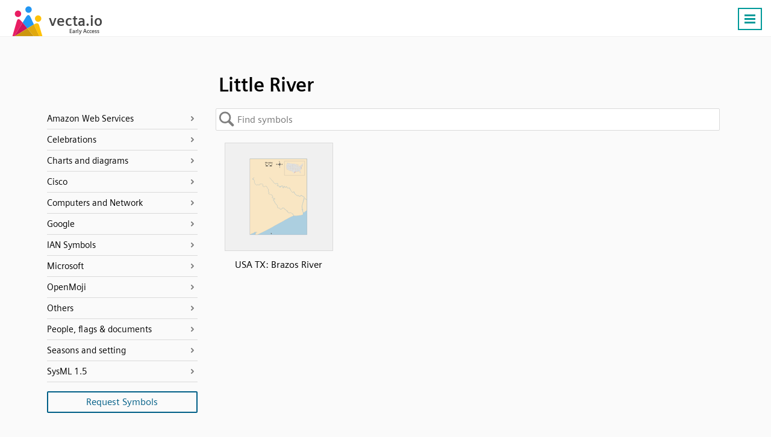

--- FILE ---
content_type: text/html; charset=UTF-8
request_url: https://vecta.io/symbols/tag/little-river
body_size: 12469
content:
 <!DOCTYPE html><html lang="en"><head> <base href="https://vecta.io/" /><meta charset="UTF-8">
<meta http-equiv="Content-Language" content="en" /> 
<meta name="viewport" content="width=device-width, initial-scale=1.0">
<link rel="apple-touch-icon" sizes="180x180" href="images/apple-touch-icon.png">
<link rel="icon" type="image/png" sizes="32x32" href="images/favicon-32x32.png">
<link rel="icon" type="image/png" sizes="194x194" href="images/favicon-194x194.png">
<link rel="icon" type="image/png" sizes="192x192" href="images/android-chrome-192x192.png">
<link rel="icon" type="image/png" sizes="16x16" href="images/favicon-16x16.png">
<link rel="manifest" href="json/manifest.json">
<link rel="shortcut icon" href="images/favicon.ico">
<meta name="msapplication-TileColor" content="#ffffff">
<meta name="msapplication-TileImage" content="images/mstile-144x144.png">
<meta name="msapplication-config" content="images/browserconfig.xml">
<meta name="theme-color" content="#ffffff">
<meta name="msvalidate.01" content="73D485C55ECA953ABFF3316B0EC1E5A8" />
<link rel="preload" href="/fonts/siemens-sans-prof-roman.woff2" as="font" crossorigin>
<link rel="preload" href="/fonts/siemens-sans-prof-bold.woff2" as="font" crossorigin>
<link rel="preload" href="/fonts/siemens-sans-prof-italic.woff2" as="font" crossorigin><link rel="stylesheet" href="/symbols/css/symbols.b7f1e978a9.css"><link rel="canonical" href="https://vecta.io/symbols/tag/little-river" /><meta name="Description" content="Little River symbols for use in electrical, pneumatic and hydraulic schematic diagrams. Available in SVG, PNG, JPG formats" /> <!-- For Google -->
<meta property="og:title" content="Little River | Vecta Symbols" />
<meta property="og:url" content="https://vecta.io"  />
<meta property="og:site_name" content="Vecta" />
<meta property="og:image" content="https://vecta.io/images/logo.af25575f8e.png" />

<meta property="fb:app_id" content="168250923710851" /> <!-- For FB App tracking -->
<meta property="og:description" content="Little River symbols for use in electrical, pneumatic and hydraulic schematic diagrams. Available in SVG, PNG, JPG formats" /> <!-- For OG -->
<meta property="og:type" content="website" /><script src="js/cookie_monster.9cc7748690.js"></script><script src="js/cookies_banner.3f939aa187.js" async></script> <title>Little River | Vecta Symbols</title></head><body> <nav id="header.id"><div class="Content.cls"><div class="Logo.cls">
                <a href="https://vecta.io">
                    <svg width="150" height="50">
                        <use xlink:href="#logo_text.sym"/>
                    </svg>
                </a>
            </div><ul id="nav_menu.id"><li><a href="https://vecta.io/" >Home</a></li><li><a href="https://vecta.io/benefits">Benefits</a></li><li><a href="https://vecta.io/ideas">#ideas</a></li><li><a href="/symbols" class="Active.cls">#symbols</a></li><li><a href="https://vecta.io/nano" target="_blank">#nano</a></li><li><a href="https://vecta.io/blog" target="_blank">Blog</a></li><li><a href="https://vecta.io/help"  target="_blank">Help</a></li><li><a href="https://vecta.io/videos">Videos</a></li><li><a href="https://vecta.io/api/">API</a></li><li><a href="https://vecta.io/app/login.php?mode=signin">Sign in</a></li><li><a class="Button.cls" href="https://vecta.io/app/login.php?mode=signup&src=header">Create a free account</a></li></ul><a id="menu_icon.id" class="Button.cls Right.cls" href="#"><svg width="24px" height="24px" viewBox="0 0 24 24"><line x1="3" y1="5.5" x2="21" y2="5.5" stroke-width="3px"/><line x1="3" y1="11.5" x2="21" y2="11.5" stroke-width="3px"/><line x1="3" y1="17.5" x2="21" y2="17.5" stroke-width="3px"/></svg><noscript><img loading="auto" src="/images/burger-menu.fbe818ad3c.svg" alt="Burger Menu" title="Burger Menu SVG"></noscript></a></div></nav> <div class="Content.cls"><div id="title.id"><h1>Little River</h1>   </div>     <svg id="left_nav.id" fill="#fff" width="30" height="70">
        <defs>
            <filter id="opvo" x="-27.5%" y="-9.17%" width="160%" height="118.33%">
                <feGaussianBlur in="SourceAlpha" stdDeviation="2"/>
                <feOffset dx="1" result="LlIR"/><feFlood flood-color="#000" flood-opacity=".25"/>
                <feComposite in2="LlIR" operator="in" result="idO6"/>
                <feMerge>
                    <feMergeNode in="idO6"/>
                    <feMergeNode in="SourceGraphic"/>
                </feMerge>
            </filter>
        </defs>
        <path d="M0 0l15 9q5 3 5 7v28q0 4-5 7L0 60z" stroke="silver" filter="url(#opvo)" transform="translate(.5 5.5)"/>
        <path d="M13.5 26v20m-6-20v20" fill="none" stroke-width="3" stroke="gray" style="stroke: var(--muted-color)"/></svg>
    </svg> <div id="left_nav_menu.id"><div id="back_to_symbols.id"><span>Back to symbols</span></div> <ul><li data-value="Amazon Web Services"><a href="/symbols/category/amazon-web-services">Amazon Web Services</a></li><ul><a href="/symbols/5/aws-analytics"><li data-stencil="5">AWS Analytics</li></a><a href="/symbols/6/aws-application-services"><li data-stencil="6">AWS Application Services</li></a><a href="/symbols/7/aws-artificial-intelligence"><li data-stencil="7">AWS Artificial Intelligence</li></a><a href="/symbols/8/aws-business-productivity"><li data-stencil="8">AWS Business Productivity</li></a><a href="/symbols/9/aws-compute"><li data-stencil="9">AWS Compute</li></a><a href="/symbols/52/aws-contact-center"><li data-stencil="52">AWS Contact Center</li></a><a href="/symbols/53/aws-containers"><li data-stencil="53">AWS Containers</li></a><a href="/symbols/10/aws-database"><li data-stencil="10">AWS Database</li></a><a href="/symbols/11/aws-desktop-app-streaming"><li data-stencil="11">AWS Desktop App Streaming</li></a><a href="/symbols/12/aws-developer-tools"><li data-stencil="12">AWS Developer Tools</li></a><a href="/symbols/13/aws-game-development"><li data-stencil="13">AWS Game Development</li></a><a href="/symbols/14/aws-general"><li data-stencil="14">AWS General</li></a><a href="/symbols/15/aws-internet-of-things"><li data-stencil="15">AWS Internet of Things</li></a><a href="/symbols/258/aws-machine-learning"><li data-stencil="258">AWS Machine Learning</li></a><a href="/symbols/16/aws-management-tools"><li data-stencil="16">AWS Management Tools</li></a><a href="/symbols/17/aws-messaging"><li data-stencil="17">AWS Messaging</li></a><a href="/symbols/18/aws-migration"><li data-stencil="18">AWS Migration</li></a><a href="/symbols/19/aws-mobile-services"><li data-stencil="19">AWS Mobile Services</li></a><a href="/symbols/20/aws-networking-content-delivery"><li data-stencil="20">AWS Networking & Content Delivery</li></a><a href="/symbols/21/aws-on-demand-workforce"><li data-stencil="21">AWS On Demand Workforce</li></a><a href="/symbols/22/aws-sdks"><li data-stencil="22">AWS SDKs</li></a><a href="/symbols/23/aws-security-identity-compliance"><li data-stencil="23">AWS Security Identity & Compliance</li></a><a href="/symbols/24/aws-storage"><li data-stencil="24">AWS Storage</li></a></ul><li data-value="Celebrations"><a href="/symbols/category/celebrations">Celebrations</a></li><ul><a href="/symbols/762/chinese-new-year"><li data-stencil="762">Chinese New Year</li></a><a href="/symbols/635/christmas"><li data-stencil="635">Christmas</li></a><a href="/symbols/941/eid-mubarak"><li data-stencil="941">Eid Mubarak</li></a></ul><li data-value="Charts and diagrams"><a href="/symbols/category/charts-and-diagrams">Charts and diagrams</a></li><ul><a href="/symbols/44/bar-chart"><li data-stencil="44">Bar Chart</li></a><a href="/symbols/70/donut-chart"><li data-stencil="70">Donut Chart</li></a><a href="/symbols/0/flow-chart"><li data-stencil="0">Flow Chart</li></a><a href="/symbols/45/organization-chart"><li data-stencil="45">Organization Chart</li></a><a href="/symbols/54/photo-organizational-chart"><li data-stencil="54">Photo Organizational Chart</li></a><a href="/symbols/40/uml-activity"><li data-stencil="40">UML Activity</li></a><a href="/symbols/41/uml-class"><li data-stencil="41">UML Class</li></a><a href="/symbols/42/uml-entity-relationship"><li data-stencil="42">UML Entity relationship</li></a><a href="/symbols/46/uml-gateway"><li data-stencil="46">UML Gateway</li></a><a href="/symbols/39/uml-use-case"><li data-stencil="39">UML Use Case</li></a><a href="/symbols/43/venn-diagrams"><li data-stencil="43">Venn Diagrams</li></a><a href="/symbols/106/wireframe-android"><li data-stencil="106">Wireframe Android</li></a><a href="/symbols/105/wireframe-browser"><li data-stencil="105">Wireframe Browser</li></a><a href="/symbols/107/wireframe-iphone"><li data-stencil="107">Wireframe iPhone</li></a></ul><li data-value="Cisco"><a href="/symbols/category/cisco">Cisco</a></li><ul><a href="/symbols/60/cisco-application-control-engine"><li data-stencil="60">Cisco Application Control Engine</li></a><a href="/symbols/334/cisco-connected-grid-switch"><li data-stencil="334">Cisco Connected Grid Switch</li></a><a href="/symbols/335/cisco-me-4600-series"><li data-stencil="335">Cisco ME 4600 Series</li></a><a href="/symbols/240/cisco-network-topology-icons-3015"><li data-stencil="240">Cisco Network Topology Icons 3015</li></a><a href="/symbols/241/cisco-network-topology-icons-black-and-white"><li data-stencil="241">Cisco Network Topology Icons Black And White</li></a><a href="/symbols/255/cisco-optical-networking-ncs-4200"><li data-stencil="255">Cisco Optical Networking NCS 4200</li></a><a href="/symbols/63/cisco-safe-architectural"><li data-stencil="63">Cisco SAFE Architectural</li></a><a href="/symbols/254/cisco-sce-2020"><li data-stencil="254">Cisco SCE 2020</li></a><a href="/symbols/62/cisco-security-stealthwatch"><li data-stencil="62">Cisco Security Stealthwatch</li></a><a href="/symbols/256/cisco-security-web-and-email"><li data-stencil="256">Cisco Security Web And Email</li></a><a href="/symbols/333/cisco-small-business-200-500-series-switches"><li data-stencil="333">Cisco Small Business 200-500 Series Switches</li></a><a href="/symbols/264/cisco-switches-cisco-nexus-5020"><li data-stencil="264">Cisco Switches - Cisco Nexus 5020</li></a><a href="/symbols/263/cisco-switches-cisco-nexus-9000"><li data-stencil="263">Cisco Switches - Cisco Nexus 9000</li></a><a href="/symbols/332/cisco-switches-me-series"><li data-stencil="332">Cisco Switches ME Series</li></a><a href="/symbols/61/cisco-uc500-series"><li data-stencil="61">Cisco UC500 Series</li></a><a href="/symbols/259/cisco-unified-computing-system-and-hyperflex-systems-hci-part-1"><li data-stencil="259">Cisco Unified Computing System And HyperFlex Systems (HCI) Part 1</li></a><a href="/symbols/260/cisco-unified-computing-system-and-hyperflex-systems-hci-part-2"><li data-stencil="260">Cisco Unified Computing System And HyperFlex Systems (HCI) Part 2</li></a><a href="/symbols/244/cisco-unified-ip-phone-7800-and-8800-series"><li data-stencil="244">Cisco Unified IP Phone 7800 And 8800 Series</li></a><a href="/symbols/243/cisco-vg-series-gateways"><li data-stencil="243">Cisco VG Series Gateways</li></a><a href="/symbols/245/cisco-wireless"><li data-stencil="245">Cisco Wireless</li></a><a href="/symbols/242/cisco-wireless-iw-3700"><li data-stencil="242">Cisco Wireless IW 3700</li></a></ul><li data-value="Computers and Network"><a href="/symbols/category/computers-and-network">Computers and Network</a></li><ul><a href="/symbols/37/basic-network"><li data-stencil="37">Basic Network</li></a><a href="/symbols/238/computer-brands"><li data-stencil="238">Computer Brands</li></a><a href="/symbols/38/computers-and-monitors"><li data-stencil="38">Computers and Monitors</li></a><a href="/symbols/261/databases"><li data-stencil="261">Databases</li></a><a href="/symbols/36/network-infrastructure"><li data-stencil="36">Network Infrastructure</li></a><a href="/symbols/25/web-technologies"><li data-stencil="25">Web Technologies</li></a></ul><li data-value="Google"><a href="/symbols/category/google">Google</a></li><ul><a href="/symbols/59/fonts-for-display"><li data-stencil="59">Fonts for display</li></a><a href="/symbols/58/fonts-for-handwriting"><li data-stencil="58">Fonts for handwriting</li></a><a href="/symbols/3/google"><li data-stencil="3">Google</li></a><a href="/symbols/4/google-cloud-platform"><li data-stencil="4">Google Cloud Platform</li></a><a href="/symbols/50/material-design-palettes"><li data-stencil="50">Material design palettes</li></a><a href="/symbols/57/monospace-fonts"><li data-stencil="57">Monospace fonts</li></a><a href="/symbols/56/san-serif-fonts"><li data-stencil="56">San Serif fonts</li></a><a href="/symbols/55/serif-fonts"><li data-stencil="55">Serif fonts</li></a></ul><li data-value="IAN Symbols"><a href="/symbols/category/ian-symbols">IAN Symbols</a></li><ul><a href="/symbols/276/ecosystems-coastal-marine"><li data-stencil="276">Ecosystems - Coastal, Marine</li></a><a href="/symbols/277/ecosystems-desert"><li data-stencil="277">Ecosystems - Desert</li></a><a href="/symbols/278/ecosystems-elements"><li data-stencil="278">Ecosystems - Elements</li></a><a href="/symbols/279/ecosystems-freshwater"><li data-stencil="279">Ecosystems - Freshwater</li></a><a href="/symbols/280/ecosystems-grassland"><li data-stencil="280">Ecosystems - Grassland</li></a><a href="/symbols/281/ecosystems-maps"><li data-stencil="281">Ecosystems - Maps</li></a><a href="/symbols/282/ecosystems-meteorology-climate"><li data-stencil="282">Ecosystems - Meteorology, Climate</li></a><a href="/symbols/283/ecosystems-mountains-tundra"><li data-stencil="283">Ecosystems - Mountains, Tundra</li></a><a href="/symbols/331/ecosystems-other"><li data-stencil="331">Ecosystems - Other</li></a><a href="/symbols/285/fauna-amphibians"><li data-stencil="285">Fauna - Amphibians</li></a><a href="/symbols/286/fauna-birds"><li data-stencil="286">Fauna - Birds</li></a><a href="/symbols/287/fauna-cnidaria"><li data-stencil="287">Fauna - Cnidaria</li></a><a href="/symbols/288/fauna-crustaceans"><li data-stencil="288">Fauna - Crustaceans</li></a><a href="/symbols/289/fauna-echinoderms"><li data-stencil="289">Fauna - Echinoderms</li></a><a href="/symbols/290/fauna-fish"><li data-stencil="290">Fauna - Fish</li></a><a href="/symbols/291/fauna-insects-arachnids"><li data-stencil="291">Fauna - Insects, Arachnids</li></a><a href="/symbols/292/fauna-mammals"><li data-stencil="292">Fauna - Mammals</li></a><a href="/symbols/293/fauna-molluscs"><li data-stencil="293">Fauna - Molluscs</li></a><a href="/symbols/294/fauna-other"><li data-stencil="294">Fauna - Other</li></a><a href="/symbols/295/fauna-protozoans"><li data-stencil="295">Fauna - Protozoans</li></a><a href="/symbols/296/fauna-reptiles"><li data-stencil="296">Fauna - Reptiles</li></a><a href="/symbols/297/fauna-worms"><li data-stencil="297">Fauna - Worms</li></a><a href="/symbols/298/flora-fungi-lichen-moss"><li data-stencil="298">Flora - Fungi, Lichen, Moss</li></a><a href="/symbols/299/flora-grasses-herbaceous-plants"><li data-stencil="299">Flora - Grasses, Herbaceous Plants</li></a><a href="/symbols/300/flora-macroalgae"><li data-stencil="300">Flora - Macroalgae</li></a><a href="/symbols/301/flora-mangroves"><li data-stencil="301">Flora - Mangroves</li></a><a href="/symbols/302/flora-marsh-wetlands"><li data-stencil="302">Flora - Marsh, Wetlands</li></a><a href="/symbols/303/flora-microalgae"><li data-stencil="303">Flora - Microalgae</li></a><a href="/symbols/304/flora-seagrass-sav"><li data-stencil="304">Flora - Seagrass, SAV</li></a><a href="/symbols/305/flora-trees-shrubs-vines"><li data-stencil="305">Flora - Trees, Shrubs, Vines</li></a><a href="/symbols/306/human-agriculture"><li data-stencil="306">Human - Agriculture</li></a><a href="/symbols/307/human-aquaculture"><li data-stencil="307">Human - Aquaculture</li></a><a href="/symbols/308/human-climate-change"><li data-stencil="308">Human - Climate Change</li></a><a href="/symbols/309/human-culture-archaeology"><li data-stencil="309">Human - Culture, Archaeology</li></a><a href="/symbols/310/human-development-infrastructure"><li data-stencil="310">Human - Development, Infrastructure</li></a><a href="/symbols/311/human-education"><li data-stencil="311">Human - Education</li></a><a href="/symbols/312/human-environmental-degradation"><li data-stencil="312">Human - Environmental Degradation</li></a><a href="/symbols/313/human-fishing"><li data-stencil="313">Human - Fishing</li></a><a href="/symbols/314/human-forestry"><li data-stencil="314">Human - Forestry</li></a><a href="/symbols/315/human-management-restoration"><li data-stencil="315">Human - Management, Restoration</li></a><a href="/symbols/316/human-manufacturing-refining"><li data-stencil="316">Human - Manufacturing, Refining</li></a><a href="/symbols/317/human-mapping-navigation"><li data-stencil="317">Human - Mapping, Navigation</li></a><a href="/symbols/318/human-mining"><li data-stencil="318">Human - Mining</li></a><a href="/symbols/319/human-other"><li data-stencil="319">Human - Other</li></a><a href="/symbols/320/human-recreation"><li data-stencil="320">Human - Recreation</li></a><a href="/symbols/321/human-science-research"><li data-stencil="321">Human - Science, Research</li></a><a href="/symbols/322/human-services"><li data-stencil="322">Human - Services</li></a><a href="/symbols/323/human-transport"><li data-stencil="323">Human - Transport</li></a><a href="/symbols/324/processes-biological"><li data-stencil="324">Processes - Biological</li></a><a href="/symbols/325/processes-chemical"><li data-stencil="325">Processes - Chemical</li></a><a href="/symbols/326/processes-inputs-flows"><li data-stencil="326">Processes - Inputs, flows</li></a><a href="/symbols/327/processes-modifiers"><li data-stencil="327">Processes - Modifiers</li></a><a href="/symbols/328/processes-physical"><li data-stencil="328">Processes - Physical</li></a><a href="/symbols/329/prokaryotes-and-viruses-bacteria-cyanobacteria-archaea"><li data-stencil="329">Prokaryotes and Viruses - Bacteria, cyanobacteria, archaea</li></a><a href="/symbols/330/prokaryotes-and-viruses-viruses"><li data-stencil="330">Prokaryotes and Viruses - Viruses</li></a></ul><li data-value="Microsoft"><a href="/symbols/category/microsoft">Microsoft</a></li><ul><a href="/symbols/28/microsoft-azure-color"><li data-stencil="28">Microsoft Azure Color</li></a><a href="/symbols/27/microsoft-azure-mono"><li data-stencil="27">Microsoft Azure Mono</li></a><a href="/symbols/31/microsoft-enterprise"><li data-stencil="31">Microsoft Enterprise</li></a><a href="/symbols/32/microsoft-intune"><li data-stencil="32">Microsoft Intune</li></a><a href="/symbols/33/microsoft-office-products"><li data-stencil="33">Microsoft Office Products</li></a><a href="/symbols/30/microsoft-systems-center"><li data-stencil="30">Microsoft Systems Center</li></a><a href="/symbols/29/microsoft-virtual-machines"><li data-stencil="29">Microsoft Virtual Machines</li></a></ul><li data-value="OpenMoji"><a href="/symbols/category/openmoji">OpenMoji</a></li><ul><a href="/symbols/108/activities-arts-crafts"><li data-stencil="108">Activities - Arts Crafts</li></a><a href="/symbols/109/activities-award-medal"><li data-stencil="109">Activities - Award Medal</li></a><a href="/symbols/110/activities-event"><li data-stencil="110">Activities - Event</li></a><a href="/symbols/111/activities-game"><li data-stencil="111">Activities - Game</li></a><a href="/symbols/112/activities-sport"><li data-stencil="112">Activities - Sport</li></a><a href="/symbols/113/animals-nature-animal-amphibian"><li data-stencil="113">Animals Nature - Animal Amphibian</li></a><a href="/symbols/114/animals-nature-animal-bird"><li data-stencil="114">Animals Nature - Animal Bird</li></a><a href="/symbols/115/animals-nature-animal-bug"><li data-stencil="115">Animals Nature - Animal Bug</li></a><a href="/symbols/116/animals-nature-animal-mammal"><li data-stencil="116">Animals Nature - Animal Mammal</li></a><a href="/symbols/117/animals-nature-animal-marine"><li data-stencil="117">Animals Nature - Animal Marine</li></a><a href="/symbols/118/animals-nature-animal-reptile"><li data-stencil="118">Animals Nature - Animal Reptile</li></a><a href="/symbols/119/animals-nature-plant-flower"><li data-stencil="119">Animals Nature - Plant Flower</li></a><a href="/symbols/120/animals-nature-plant-other"><li data-stencil="120">Animals Nature - Plant Other</li></a><a href="/symbols/121/component-hair-style"><li data-stencil="121">Component - Hair Style</li></a><a href="/symbols/122/component-skin-tone"><li data-stencil="122">Component - Skin Tone</li></a><a href="/symbols/123/extras-openmoji-animals-nature"><li data-stencil="123">Extras Openmoji - Animals Nature</li></a><a href="/symbols/124/extras-openmoji-brand"><li data-stencil="124">Extras Openmoji - Brand</li></a><a href="/symbols/125/extras-openmoji-emergency"><li data-stencil="125">Extras Openmoji - Emergency</li></a><a href="/symbols/126/extras-openmoji-food-drink"><li data-stencil="126">Extras Openmoji - Food Drink</li></a><a href="/symbols/127/extras-openmoji-interaction"><li data-stencil="127">Extras Openmoji - Interaction</li></a><a href="/symbols/128/extras-openmoji-objects"><li data-stencil="128">Extras Openmoji - Objects</li></a><a href="/symbols/129/extras-openmoji-people"><li data-stencil="129">Extras Openmoji - People</li></a><a href="/symbols/130/extras-openmoji-technology"><li data-stencil="130">Extras Openmoji - Technology</li></a><a href="/symbols/131/extras-openmoji-travel-places"><li data-stencil="131">Extras Openmoji - Travel Places</li></a><a href="/symbols/132/extras-openmoji-ui-element"><li data-stencil="132">Extras Openmoji - Ui Element</li></a><a href="/symbols/133/extras-unicode-symbol-other"><li data-stencil="133">Extras Unicode - Symbol Other</li></a><a href="/symbols/134/flags-country-flag"><li data-stencil="134">Flags - Country Flag</li></a><a href="/symbols/135/flags-flag"><li data-stencil="135">Flags - Flag</li></a><a href="/symbols/136/flags-subdivision-flag"><li data-stencil="136">Flags - Subdivision Flag</li></a><a href="/symbols/137/food-drink-dishware"><li data-stencil="137">Food Drink - Dishware</li></a><a href="/symbols/138/food-drink-drink"><li data-stencil="138">Food Drink - Drink</li></a><a href="/symbols/139/food-drink-food-asian"><li data-stencil="139">Food Drink - Food Asian</li></a><a href="/symbols/140/food-drink-food-fruit"><li data-stencil="140">Food Drink - Food Fruit</li></a><a href="/symbols/141/food-drink-food-marine"><li data-stencil="141">Food Drink - Food Marine</li></a><a href="/symbols/142/food-drink-food-prepared"><li data-stencil="142">Food Drink - Food Prepared</li></a><a href="/symbols/143/food-drink-food-sweet"><li data-stencil="143">Food Drink - Food Sweet</li></a><a href="/symbols/144/food-drink-food-vegetable"><li data-stencil="144">Food Drink - Food Vegetable</li></a><a href="/symbols/145/objects-book-paper"><li data-stencil="145">Objects - Book Paper</li></a><a href="/symbols/146/objects-clothing"><li data-stencil="146">Objects - Clothing</li></a><a href="/symbols/147/objects-computer"><li data-stencil="147">Objects - Computer</li></a><a href="/symbols/148/objects-household"><li data-stencil="148">Objects - Household</li></a><a href="/symbols/149/objects-light-video"><li data-stencil="149">Objects - Light Video</li></a><a href="/symbols/150/objects-lock"><li data-stencil="150">Objects - Lock</li></a><a href="/symbols/151/objects-mail"><li data-stencil="151">Objects - Mail</li></a><a href="/symbols/152/objects-medical"><li data-stencil="152">Objects - Medical</li></a><a href="/symbols/153/objects-money"><li data-stencil="153">Objects - Money</li></a><a href="/symbols/154/objects-music"><li data-stencil="154">Objects - Music</li></a><a href="/symbols/155/objects-musical-instrument"><li data-stencil="155">Objects - Musical Instrument</li></a><a href="/symbols/156/objects-office"><li data-stencil="156">Objects - Office</li></a><a href="/symbols/157/objects-other-object"><li data-stencil="157">Objects - Other Object</li></a><a href="/symbols/158/objects-phone"><li data-stencil="158">Objects - Phone</li></a><a href="/symbols/159/objects-science"><li data-stencil="159">Objects - Science</li></a><a href="/symbols/160/objects-sound"><li data-stencil="160">Objects - Sound</li></a><a href="/symbols/161/objects-tool"><li data-stencil="161">Objects - Tool</li></a><a href="/symbols/162/objects-writing"><li data-stencil="162">Objects - Writing</li></a><a href="/symbols/163/people-body-body-parts"><li data-stencil="163">People Body - Body Parts</li></a><a href="/symbols/164/people-body-family"><li data-stencil="164">People Body - Family</li></a><a href="/symbols/165/people-body-hand-fingers-closed"><li data-stencil="165">People Body - Hand Fingers Closed</li></a><a href="/symbols/166/people-body-hand-fingers-open"><li data-stencil="166">People Body - Hand Fingers Open</li></a><a href="/symbols/167/people-body-hand-fingers-partial"><li data-stencil="167">People Body - Hand Fingers Partial</li></a><a href="/symbols/168/people-body-hand-prop"><li data-stencil="168">People Body - Hand Prop</li></a><a href="/symbols/169/people-body-hand-single-finger"><li data-stencil="169">People Body - Hand Single Finger</li></a><a href="/symbols/170/people-body-hands"><li data-stencil="170">People Body - Hands</li></a><a href="/symbols/171/people-body-person"><li data-stencil="171">People Body - Person</li></a><a href="/symbols/172/people-body-person-activity"><li data-stencil="172">People Body - Person Activity</li></a><a href="/symbols/173/people-body-person-fantasy"><li data-stencil="173">People Body - Person Fantasy</li></a><a href="/symbols/174/people-body-person-gesture"><li data-stencil="174">People Body - Person Gesture</li></a><a href="/symbols/175/people-body-person-resting"><li data-stencil="175">People Body - Person Resting</li></a><a href="/symbols/176/people-body-person-role"><li data-stencil="176">People Body - Person Role</li></a><a href="/symbols/177/people-body-person-sport"><li data-stencil="177">People Body - Person Sport</li></a><a href="/symbols/178/people-body-person-symbol"><li data-stencil="178">People Body - Person Symbol</li></a><a href="/symbols/179/smileys-emotion-cat-face"><li data-stencil="179">Smileys Emotion - Cat Face</li></a><a href="/symbols/180/smileys-emotion-emotion"><li data-stencil="180">Smileys Emotion - Emotion</li></a><a href="/symbols/181/smileys-emotion-face-affection"><li data-stencil="181">Smileys Emotion - Face Affection</li></a><a href="/symbols/182/smileys-emotion-face-concerned"><li data-stencil="182">Smileys Emotion - Face Concerned</li></a><a href="/symbols/183/smileys-emotion-face-costume"><li data-stencil="183">Smileys Emotion - Face Costume</li></a><a href="/symbols/184/smileys-emotion-face-glasses"><li data-stencil="184">Smileys Emotion - Face Glasses</li></a><a href="/symbols/185/smileys-emotion-face-hand"><li data-stencil="185">Smileys Emotion - Face Hand</li></a><a href="/symbols/186/smileys-emotion-face-hat"><li data-stencil="186">Smileys Emotion - Face Hat</li></a><a href="/symbols/187/smileys-emotion-face-negative"><li data-stencil="187">Smileys Emotion - Face Negative</li></a><a href="/symbols/188/smileys-emotion-face-neutral-skeptical"><li data-stencil="188">Smileys Emotion - Face Neutral Skeptical</li></a><a href="/symbols/189/smileys-emotion-face-sleepy"><li data-stencil="189">Smileys Emotion - Face Sleepy</li></a><a href="/symbols/190/smileys-emotion-face-smiling"><li data-stencil="190">Smileys Emotion - Face Smiling</li></a><a href="/symbols/191/smileys-emotion-face-tongue"><li data-stencil="191">Smileys Emotion - Face Tongue</li></a><a href="/symbols/192/smileys-emotion-face-unwell"><li data-stencil="192">Smileys Emotion - Face Unwell</li></a><a href="/symbols/193/smileys-emotion-monkey-face"><li data-stencil="193">Smileys Emotion - Monkey Face</li></a><a href="/symbols/194/symbols-alphanum"><li data-stencil="194">Symbols - Alphanum</li></a><a href="/symbols/195/symbols-arrow"><li data-stencil="195">Symbols - Arrow</li></a><a href="/symbols/196/symbols-av-symbol"><li data-stencil="196">Symbols - Av Symbol</li></a><a href="/symbols/197/symbols-gender"><li data-stencil="197">Symbols - Gender</li></a><a href="/symbols/198/symbols-geometric"><li data-stencil="198">Symbols - Geometric</li></a><a href="/symbols/199/symbols-keycap"><li data-stencil="199">Symbols - Keycap</li></a><a href="/symbols/200/symbols-other-symbol"><li data-stencil="200">Symbols - Other Symbol</li></a><a href="/symbols/201/symbols-religion"><li data-stencil="201">Symbols - Religion</li></a><a href="/symbols/202/symbols-transport-sign"><li data-stencil="202">Symbols - Transport Sign</li></a><a href="/symbols/203/symbols-warning"><li data-stencil="203">Symbols - Warning</li></a><a href="/symbols/204/symbols-zodiac"><li data-stencil="204">Symbols - Zodiac</li></a><a href="/symbols/205/travel-places-hotel"><li data-stencil="205">Travel Places - Hotel</li></a><a href="/symbols/206/travel-places-place-building"><li data-stencil="206">Travel Places - Place Building</li></a><a href="/symbols/207/travel-places-place-geographic"><li data-stencil="207">Travel Places - Place Geographic</li></a><a href="/symbols/208/travel-places-place-map"><li data-stencil="208">Travel Places - Place Map</li></a><a href="/symbols/209/travel-places-place-other"><li data-stencil="209">Travel Places - Place Other</li></a><a href="/symbols/210/travel-places-place-religious"><li data-stencil="210">Travel Places - Place Religious</li></a><a href="/symbols/211/travel-places-sky-weather"><li data-stencil="211">Travel Places - Sky Weather</li></a><a href="/symbols/212/travel-places-time"><li data-stencil="212">Travel Places - Time</li></a><a href="/symbols/213/travel-places-transport-air"><li data-stencil="213">Travel Places - Transport Air</li></a><a href="/symbols/214/travel-places-transport-ground"><li data-stencil="214">Travel Places - Transport Ground</li></a><a href="/symbols/215/travel-places-transport-water"><li data-stencil="215">Travel Places - Transport Water</li></a></ul><li data-value="Others"><a href="/symbols/category/others">Others</a></li><ul><a href="/symbols/248/coronavirus"><li data-stencil="248">Coronavirus</li></a><a href="/symbols/67/floor-plans"><li data-stencil="67">Floor Plans</li></a><a href="/symbols/71/gauge-and-meters"><li data-stencil="71">Gauge and Meters</li></a><a href="/symbols/991/hipster-patches"><li data-stencil="991">Hipster patches</li></a><a href="/symbols/49/measurement-tools"><li data-stencil="49">Measurement tools</li></a><a href="/symbols/257/oil-rigs"><li data-stencil="257">Oil Rigs</li></a><a href="/symbols/65/social-media"><li data-stencil="65">Social Media</li></a><a href="/symbols/64/social-media-shadow"><li data-stencil="64">Social Media (Shadow)</li></a><a href="/symbols/48/tables"><li data-stencil="48">Tables</li></a><a href="/symbols/51/title-blocks"><li data-stencil="51">Title blocks</li></a></ul><li data-value="People, flags & documents"><a href="/symbols/category/people-flags-documents">People, flags & documents</a></li><ul><a href="/symbols/68/avatars"><li data-stencil="68">Avatars</li></a><a href="/symbols/26/colorful-documents-and-folders"><li data-stencil="26">Colorful Documents and Folders</li></a><a href="/symbols/1/colorful-notes"><li data-stencil="1">Colorful notes</li></a><a href="/symbols/69/comments"><li data-stencil="69">Comments</li></a><a href="/symbols/35/containers"><li data-stencil="35">Containers</li></a><a href="/symbols/239/file-formats"><li data-stencil="239">File formats</li></a><a href="/symbols/66/flags-of-the-world"><li data-stencil="66">Flags of the world</li></a><a href="/symbols/34/people"><li data-stencil="34">People</li></a></ul><li data-value="Seasons and setting"><a href="/symbols/category/seasons-and-setting">Seasons and setting</a></li><ul><a href="/symbols/990/summer"><li data-stencil="990">Summer</li></a></ul><li data-value="SysML 1.5"><a href="/symbols/category/sysml-15">SysML 1.5</a></li><ul><a href="/symbols/250/activity-diagram-sysml-15"><li data-stencil="250">Activity Diagram (SysML 1.5)</li></a><a href="/symbols/251/package-diagram-sysml-15"><li data-stencil="251">Package Diagram (SysML 1.5)</li></a><a href="/symbols/249/sequence-diagram-sysml-15"><li data-stencil="249">Sequence Diagram (SysML 1.5)</li></a><a href="/symbols/252/state-machine-diagram-sysml-15"><li data-stencil="252">State Machine Diagram (SysML 1.5)</li></a><a href="/symbols/253/use-case-diagram-sysml-15"><li data-stencil="253">Use Case Diagram (SysML 1.5)</li></a></ul></ul> <button class="Request.cls">Request Symbols</button></div><div id="symbols.id"><input id="sym_search.id" type="text" placeholder="Find symbols"><h3 id="search_title.id"></h3><div class="PreviewContainer.cls"> <div class="Symbol.cls">
    <a href="/symbols/281/ecosystems-maps/135/usa-tx-brazos-river" class="Preview.cls">
        <img loading="eager" width="128" height="128" src="https://symbols.getvecta.com/stencil_281/135_usa-tx-brazos-river.191653d738.svg" alt="Illustration map of Brazos River in Texas, USA" title="Illustration map of Brazos River in Texas, USA">
    </a>
    <div class="Info.cls">
        <a href="/symbols/281/ecosystems-maps/135/usa-tx-brazos-river"><h2>USA TX: Brazos River</h2></a>
        <p>Illustration map of Brazos River in Texas, USA</p>
        
        <div class="Label.cls"><label>Stencil:</label><a href="/symbols/281/ecosystems-maps">Ecosystems - Maps</a></div>
        <div class="Label.cls"><label>Tags:</label><div><a href="/symbols/tag/map">map</a>, <a href="/symbols/tag/ecosystem">ecosystem</a>, <a href="/symbols/tag/geography">geography</a>, <a href="/symbols/tag/geographical">geographical</a>, <a href="/symbols/tag/usa">usa</a>, <a href="/symbols/tag/united-states-of-america">united states of america</a>, <a href="/symbols/tag/tx">tx</a>, <a href="/symbols/tag/texas">texas</a>, <a href="/symbols/tag/brazos-river">brazos river</a>, <a href="/symbols/tag/clear">clear</a>, <a href="/symbols/tag/fork">fork</a>, <a href="/symbols/tag/brazos">brazos</a>, <a href="/symbols/tag/bosque-river">bosque river</a>, <a href="/symbols/tag/little-river">little river</a>, <a href="/symbols/tag/yegua-creek">yegua creek</a>, <a href="/symbols/tag/navasota-river">navasota river</a>, <a href="/symbols/tag/gulf">gulf</a>, <a href="/symbols/tag/coast">coast</a>, <a href="/symbols/tag/of">of</a>, <a href="/symbols/tag/mexico">mexico</a></div></div>
        <div class="Label.cls"><label>Made with love:</label><a class="MadeWith.cls" href="https://ian.umces.edu/media-library/symbols/">IAN Symbols</a></div>
        <div class="Button.cls">
            <div>
                <a href="https://vecta.io/app/link?stencil=stencil_281&symbol=UqJBNIy8KPYoS4RCtvfa94&name=USA TX: Brazos River&utm_source=SymbolsPage" rel="nofollow" target="_blank" class="Edit.cls" title="Edit in Vecta">
                    <svg class="Edit.cls"><use xlink:href="#logo.sym"/></svg>Edit
                </a>
            </div>
            <div>
                <span class="DownloadIcon.cls"><svg><use xlink:href="#download.sym" /></svg></span><span>
                    <a href="https://symbols.getvecta.com/stencil_281/135_usa-tx-brazos-river.191653d738.svg" title="Download as SVG">SVG</a>
                </span><span>
                    <a href="https://symbols.getvecta.com/stencil_281/135_usa-tx-brazos-river.191653d738.png" title="Download as PNG">PNG</a>
                </span><span>
                    <a href="https://symbols.getvecta.com/stencil_281/135_usa-tx-brazos-river.191653d738.jpg" title="Download as JPG">JPG</a>
                </span>
            </div>
        </div>
    </div>
    <a href="/symbols/281/ecosystems-maps/135/usa-tx-brazos-river"><h2>USA TX: Brazos River</h2></a>
</div> </div></div></div><div class="Push.cls"></div>         <!-- Siemens analytics -->
        <script defer src="js/analytics.c49447d40e.js"></script>    <!-- Global site tag (gtag.js) - Google Analytics -->
    <!-- put type="text/plain" so that the script wont run before user give consent-->
    <script type="text/plain" data-usercentrics="Google Tag Manager" defer src="https://www.googletagmanager.com/gtag/js?id=UA-218577-4"></script>
    <script>
       window.addEventListener('load', function () {
           setTimeout(function () {
                window.dispatchEvent(new CustomEvent('_getConsent.Vecta', {
                    detail: {
                        callback: function () {                        
                            
                            var permit_list = {};
                            
                            Promise.all([
                                cookieMonster.permitted('targ').then(function (permit) {
                                    permit_list['targ'] = permit;
                                }),
                                cookieMonster.permitted('fnct').then(function (permit) {
                                    permit_list['fnct'] = permit;
                                })
                            ]).then(function () {
                                if (permit_list['targ']) {
                                    initFBPixel();
                                }
                                
                                if (permit_list['fnct']) {
                                    initGoogleAnalytics();
                                }
                            });
                        }
                    }
                }));

            //delay loading of analytics by 1 second for speedier loading
            }, 500);
       }, false);
       
       
       function initFBPixel() {
           window.fbAsyncInit=function(){
               FB.init({appId:'1598145426866140',xfbml:true,version:'v2.8'});
               FB.AppEvents.logPageView();
           };
       
          (function(d, s, id){
               var js, fjs = d.getElementsByTagName(s)[0];
               if (d.getElementById(id)) {return;}
               js = d.createElement(s); js.id = id;
               js.src = "//connect.facebook.net/en_US/sdk.js";
               fjs.parentNode.insertBefore(js, fjs);
          }(document, 'script', 'facebook-jssdk'));
       }
       
       function initGoogleAnalytics() {
           <!-- Global site tag (gtag.js) - Google Analytics --> 

            var permit_list = {};
                            
            Promise.all([
                cookieMonster.permitted('perf').then(function (permit) {
                    permit_list['perf'] = permit;
                }),
                cookieMonster.permitted('targ').then(function (permit) {
                    permit_list['targ'] = permit;
                })
            ]).then(function () {
                if (permit_list['perf']) {
                    gtag('js', new Date());
                    gtag('config', 'UA-218577-4'); // radica google analytic id
                }      
                if (permit_list['targ']) {
                    
                }
                if (permit_list['perf'] || permit_list['targ']) {
                    window.gtag = gtag; //need this otherwise the function is unavailable to everybody
                }
            }).catch(function (e) {
                console.log(e);
            });
       }
       
      function gtag() {
           window.dataLayer = window.dataLayer || [];
           dataLayer.push(arguments);
      }
       
    </script><div id="symbols_request.dialog" class="Modal.cls">
            <div class="Dialog.cls">
                <div class="Title.cls">Request for symbols</div>
                <div class="Content.cls">
                    <p>Please visit the Vecta Community to request this symbol. <br> If possible, please include the screenshot of the symbol.</p>
                </div>
                <div class="Button.cls">
                    <button type="button" class="Default.cls">Go to Community</button>
                    <button type="button" class="Cancel.cls">Cancel</button>
                </div>
            </div>
        </div>    <div id="dummy.id">
        <svg id="masters.id" width="0" height="0">
            <defs>
                <symbol id="logo.sym" viewBox="0 0 256 256" stroke="none" stroke-linecap="round" stroke-linejoin="round" fill-rule="evenodd">
    <ellipse cx="48.5" cy="64.09" fill="var(--logo-red)" rx="27.2" ry="27.72"/>
    <ellipse cx="138.1" cy="28.22" fill="var(--logo-blue)" rx="27.2" ry="27.72"/>
    <ellipse cx="219.7" cy="104.85" fill="var(--logo-yellow)" rx="27.2" ry="27.72"/>
    <path d="M.5 256.5l38-130.45q10-34.24 38-.4l11.2 13.6L16.66 256.5z" fill="var(--logo-red)"/>
    <path d="M87.7 139.26l27.68-45.82q22.72-37.5 40 0l28.16 61.15-55.2 33.75z" fill="var(--logo-blue)"/>
    <path d="M230.42 256.5l-46.88-101.9q36.16-22 43.84 3.9l29.12 98z" fill="var(--logo-yellow)"/>
    <path d="M16.66 256.5L87.7 139.26l40.64 49.08z" fill="var(--logo-red-dark)"/>
    <path d="M128.34 188.34l56.32 68.16h45.76l-46.88-101.9z" fill="var(--logo-yellow-dark)"/>
    <path d="M16.66 256.5l111.68-68.16 56.32 68.16z" fill="var(--logo-yellow-light)"/>
</symbol>
<symbol id="logo_text.sym">
    <g stroke="none">
        <ellipse cx="9.87" cy="12.92" fill="#e91e63" rx="5.31" ry="5.41"/>
        <ellipse cx="43.31" cy="20.88" fill="#ffc107" rx="5.31" ry="5.41"/>
        <ellipse cx="27.37" cy="5.91" fill="#2196f3" rx="5.31" ry="5.41"/>
        <path d="M.5 50.5l7.42-25.48q1.95-6.68 7.42-.08l2.2 2.66L3.66 50.5z" fill="#e91e63"/>
        <path d="M17.53 27.6l5.4-8.95q4.43-7.32 7.8 0l5.5 11.95-10.78 6.6z" fill="#2196f3"/>
        <path d="M45.4 50.5l-9.16-19.9q7.06-4.3 8.56.77l5.7 19.14z" fill="#ffc107"/>
        <path d="M3.66 50.5l13.88-22.9 7.93 9.6z" fill="#cc155b"/>
        <path d="M25.47 37.2l11 13.3h8.94l-9.16-19.9z" fill="#e0a80d"/>
        <path d="M3.66 50.5l21.8-13.3 11 13.3z" fill="#cc960e"/>
    </g>
    <text fill="#464646" font-weight="bold" font-size="24" text-anchor="start" stroke="none">
        <tspan x="60.5" y="33.42">vecta.io</tspan>
    </text>
    <text fill="#464646" font-size="9" font-weight="bold" stroke="none" text-anchor="middle">
        <tspan x="120" y="44.97">Early Access</tspan>
    </text>
</symbol><symbol id="fb_gray.sym">
            <g transform="translate(-0.5 -0.5)">
                <path d="M9.05 16.5H1.38c-.48 0-.88-.4-.88-.88V1.38C.5.9.9.5 1.38.5h14.24c.48 0 .88.4.88.88v14.24c0 .48-.4.88-.88.88h-4.08v-6.2h2.08l.3-2.4h-2.4V6.35c0-.7.2-1.18 1.2-1.18h1.28V3a17.8 17.8 0 0 0-1.87-.09c-1.84 0-3.1 1.12-3.1 3.2V7.9h-2.1v2.4h2.1z" fill="#b3b3b3" stroke="none" fill-rule="nonzero"/>
            </g>
        </symbol>
        <symbol id="twitter_gray.sym">
            <g transform="translate(-0.5 -0.5)">
                <path d="M5.53 15c6.04 0 9.34-5 9.34-9.34 0-.14 0-.28-.01-.42a6.8 6.8 0 0 0 1.64-1.7 6.6 6.6 0 0 1-1.89.52c.68-.4 1.2-1.05 1.45-1.82a6.6 6.6 0 0 1-2.09.8C13.37 2.4 12.52 2 11.58 2a3.3 3.3 0 0 0-3.29 3.28c0 .26.03.5.1.75A9.3 9.3 0 0 1 1.61 2.6a3.3 3.3 0 0 0-.44 1.65c0 1.14.58 2.14 1.46 2.73-.54-.01-1.04-.16-1.5-.4v.04c0 1.6 1.13 2.92 2.64 3.22-.28.08-.57.12-.87.12-.2 0-.42-.02-.62-.06a3.3 3.3 0 0 0 3.07 2.28 6.6 6.6 0 0 1-4.08 1.4 6.8 6.8 0 0 1-.78-.04A9.3 9.3 0 0 0 5.53 15" fill="#b3b3b3" stroke="none" fill-rule="nonzero"/>
            </g>        
        </symbol>
        <symbol id="email_gray.sym">
            <g transform="translate(-0.5 -0.5)">
                <path d="M16.5 5.34l-8 4.02-8-4.02v7.24c0 .5.45.92 1 .92h14c.55 0 1-.4 1-.92zm-.72-1.8c-.08-.02-.17-.03-.26-.03h-14c-.1 0-.18.01-.27.03l7.27 3.65z" stroke="none" fill-rule="nonzero"/>            
            </g>        
        </symbol>
        <symbol id="to_top.sym">
            <path transform="translate(-1 -1)" d="M4 18l9-11 9 11" stroke-width="3" stroke-linejoin="miter" stroke="silver" fill="none"/>        
        </symbol>
        <symbol id="quote_open.sym" stroke="none" fill="#565656">
            <path d="M17.1608 1.375q-5.375 3.125-4.25 7.875c3.13-2.25 4.88.5 4.875 2.625.006 2.875-1.625 4.125-3.625 4.125-4.37-1-4.244-6.125-4.12-8.5.75-4.25 3.62-6.375 7.244-7.25-.0313 0-.0313 1.125-.125 1.125zm-9.75 0Q2.0358 4.5 3.1608 9.25c3.13-2.25 4.88.5 4.875 2.625C8.0417 14.75 6.4108 16 4.4107 16c-4.37-1-4.244-6.125-4.12-8.5.75-4.25 3.62-6.375 7.244-7.25-.0313 0-.0313 1.125-.125 1.125z"/>
        </symbol>
        <symbol id="quote_close.sym" stroke="none" fill="#565656">
            <path d="M.875 14.875Q6.25 11.75 5.125 7C1.994 9.25.244 6.5.25 4.375.244 1.5 1.875.25 3.875.25c4.37 1 4.244 6.125 4.12 8.5C7.244 13 4.375 15.125.75 16c.0313 0 .0313-1.125.125-1.125zm9.75 0Q16 11.75 14.875 7c-3.13 2.25-4.88-.5-4.875-2.625C9.994 1.5 11.625.25 13.625.25c4.37 1 4.244 6.125 4.12 8.5-.75 4.25-3.62 6.375-7.244 7.25.0313 0 .0313-1.125.125-1.125z"/>
        </symbol>
        <symbol id="quote_open_cust.sym" stroke="none" fill="303030">
            <path d="M1 7h5v5H1z"/><path d="M1 7.091Q1 0 6 0q0 3 0 3-2 0-1.875 4.091-3.125 0-3.125 0zM8 7h5v5H8z"/><path d="M8 7.091Q8 0 13 0q0 3 0 3-2 0-1.875 4.091-3.125 0-3.125 0z"/>
        </symbol>
        <symbol id="quote_close_cust.sym" stroke="none" fill="303030">
            <path d="M13 5H8V0h5z"/><path d="M13 4.908q0 7.091-5 7.091 0-3 0-3 2 0 1.875-4.091 3.125 0 3.125 0zM6 5H1V0h5z"/><path d="M6 4.908q0 7.091-5 7.091 0-3 0-3 2 0 1.875-4.091 3.125 0 3.125 0z"/>
        </symbol>
        <linearGradient id="W7M5" x1="100%" y1="50%" x2="0%" y2="50%">
            <stop offset="0%" stop-color="#00e6dc"/>
            <stop offset="100%" stop-color="#00ffb9"/>
        </linearGradient>
        <symbol id="play.sym">
            <g transform="translate(-.5 -.5)" stroke="none">
                <circle cx="45" cy="45" fill="url(#W7M5)" r="45"/>
                <path d="M61 43.5l-26-13v26z" fill="#000028"/>
            </g>
        </symbol>
        <symbol id="close.sym">
            <line x1="7" y1="7" x2="17" y2="17" style="stroke: var(--stroke-color)"></line>
            <line x1="7" y1="17" x2="17" y2="7" style="stroke: var(--stroke-color)"></line>
        </symbol>
                <symbol id="logo.sym" viewBox="0 0 256 256" stroke="none" stroke-linecap="round" stroke-linejoin="round" fill-rule="evenodd">
    <ellipse cx="48.5" cy="64.09" fill="var(--logo-red)" rx="27.2" ry="27.72"/>
    <ellipse cx="138.1" cy="28.22" fill="var(--logo-blue)" rx="27.2" ry="27.72"/>
    <ellipse cx="219.7" cy="104.85" fill="var(--logo-yellow)" rx="27.2" ry="27.72"/>
    <path d="M.5 256.5l38-130.45q10-34.24 38-.4l11.2 13.6L16.66 256.5z" fill="var(--logo-red)"/>
    <path d="M87.7 139.26l27.68-45.82q22.72-37.5 40 0l28.16 61.15-55.2 33.75z" fill="var(--logo-blue)"/>
    <path d="M230.42 256.5l-46.88-101.9q36.16-22 43.84 3.9l29.12 98z" fill="var(--logo-yellow)"/>
    <path d="M16.66 256.5L87.7 139.26l40.64 49.08z" fill="var(--logo-red-dark)"/>
    <path d="M128.34 188.34l56.32 68.16h45.76l-46.88-101.9z" fill="var(--logo-yellow-dark)"/>
    <path d="M16.66 256.5l111.68-68.16 56.32 68.16z" fill="var(--logo-yellow-light)"/>
</symbol>
<symbol id="logo_text.sym">
    <g stroke="none">
        <ellipse cx="9.87" cy="12.92" fill="#e91e63" rx="5.31" ry="5.41"/>
        <ellipse cx="43.31" cy="20.88" fill="#ffc107" rx="5.31" ry="5.41"/>
        <ellipse cx="27.37" cy="5.91" fill="#2196f3" rx="5.31" ry="5.41"/>
        <path d="M.5 50.5l7.42-25.48q1.95-6.68 7.42-.08l2.2 2.66L3.66 50.5z" fill="#e91e63"/>
        <path d="M17.53 27.6l5.4-8.95q4.43-7.32 7.8 0l5.5 11.95-10.78 6.6z" fill="#2196f3"/>
        <path d="M45.4 50.5l-9.16-19.9q7.06-4.3 8.56.77l5.7 19.14z" fill="#ffc107"/>
        <path d="M3.66 50.5l13.88-22.9 7.93 9.6z" fill="#cc155b"/>
        <path d="M25.47 37.2l11 13.3h8.94l-9.16-19.9z" fill="#e0a80d"/>
        <path d="M3.66 50.5l21.8-13.3 11 13.3z" fill="#cc960e"/>
    </g>
    <text fill="#464646" font-weight="bold" font-size="24" text-anchor="start" stroke="none">
        <tspan x="60.5" y="33.42">vecta.io</tspan>
    </text>
    <text fill="#464646" font-size="9" font-weight="bold" stroke="none" text-anchor="middle">
        <tspan x="120" y="44.97">Early Access</tspan>
    </text>
</symbol><symbol id="png.sym">
                <g transform="translate(-0.5 -0.5)">
                    <path fill="none" stroke="#2196f3" d="M1.5 1.5h18v18h-18z"/>
                    <g fill="#2196f3">
                        <path d="M3.5 9.5h14l-3.9-3.75-2.33 1.5-3.5-3.75z" stroke="none"/>
                        <path stroke="#2196f3" d="M1.5 11.5h18v8h-18z"/>
                    </g>
                    <text font-size="8" font-weight="bold" stroke="none" text-anchor="middle" fill="#fff">
                        <tspan x="10.5" y="18.21">PNG</tspan>
                    </text>
                </g>
            </symbol>
            <symbol id="jpg.sym">
                <g transform="translate(-0.5 -0.5)">
                    <path fill="none" stroke="#e91e63" d="M1.5 1.5h18v18h-18z"/>
                    <g fill="#e91e63">
                        <path d="M3.5 9.5h14l-3.9-3.75-2.33 1.5-3.5-3.75z" stroke="none"/>
                        <path stroke="#e91e63" d="M1.5 11.5h18v8h-18z"/>
                    </g>
                    <text font-size="8" font-weight="bold" stroke="none" text-anchor="middle" fill="#fff">
                        <tspan x="10.5" y="18.21">JPG</tspan>
                    </text>
                </g>
            </symbol>
            <symbol id="svg_icon.sym">
                <g transform="translate(0 -1)">
                    <path fill="#000" d="M3.4 7.56A3 3 0 0 0 1 10.5l.04 7A3 3 0 0 0 4 20h13a3 3 0 0 0 2.96-2.5c.03-.16.04-.33.04-.5v-6.5a3 3 0 0 0-2.4-2.94 3 3 0 0 0-4.16-4.16 3 3 0 0 0-5.88 0A3 3 0 0 0 3.4 7.56z" stroke="none"/>
                    <path fill="#ffb13b" d="M7.9 5.78L9 6.88V5.33c-.3-.36-.5-.82-.5-1.33a2 2 0 0 1 2-2 2 2 0 0 1 2 2c0 .5-.2.97-.5 1.33v1.55l1.1-1.1a2 2 0 0 1 .58-1.29 2 2 0 1 1 2.83 2.83 2 2 0 0 1-1.29.58L14.12 9h1.8c.36-.3.82-.5 1.33-.5a2 2 0 0 1 2 2H2a2 2 0 0 1 2-2c.5 0 .97.2 1.33.5h1.55l-1.1-1.1a2 2 0 0 1-1.29-.58 2 2 0 1 1 2.83-2.83 2 2 0 0 1 .58 1.29z" stroke="none"/>
                    <text font-size="9" font-weight="bold" stroke="none" fill="#fff" text-anchor="middle">
                        <tspan x="10.5" y="18.5">SVG</tspan>
                    </text>
                </g>
            </symbol>
            <symbol id="dxf.sym">
                <path transform="translate(0 -0.5)" d="M14.97 12.26l-3.3-7.96c-.06-.16-.16-.27-.34-.3H8.7c-.16 0-.25.1-.3.24l-.25.58-2.02 4.93c-.03.08-.07.16-.1.24-.02.04-.03.08-.03.13v-.01.04c0 .06 0 .1.01.16l.62 1.76c.2.6.47.4.8.28l3.83-1.66-4.6-.05 1.66-.13L9.86 6.7l-.7-2.26.92 2 .64 1.53 1.8 4.35H15c-.1-.25.08.2-.02-.06z" stroke="none" fill="#262626" fill-rule="nonzero"/>
                <g stroke="#262626" stroke-width="1">
                    <rect x="3.5" y="0.5" width="14" height="19" fill="none" rx="1"/>
                    <rect x="3.5" y="14.5" width="14" height="5" fill="#262626" rx="1"/>
                </g>
                <text font-size="6" font-weight="bold" stroke="none" text-anchor="middle">
                    <tspan x="10.5" y="19" fill="#fff">DXF</tspan>
                </text>
            </symbol>
            <symbol id="download.sym">
                <path d="M5.5 15H1v4h18v-4h-4.5M7 1h6v5h3.5L10 15 3 6h4z" fill="none" stroke="#808080" stroke-width="2" stroke-linejoin="round"/>            
            </symbol>
                
            </defs>
        </svg>
    </div><footer>
    <div class="Content.cls">
        <div id="logo_desc.id">
            <div>
                <a href="/">
                    <svg width="150" height="50"><use xlink:href="#logo_text.sym" /></svg>
                </a>
            </div>
            <p>Vecta is a powerful vector graphics editor<br />with built-in collaboration, CAD capabilities,<br />javascript based plugins and SVG optimizer<br />that allows everyone to create graphics faster than ever before</p>
        </div>
        <div id="footer_links.id">
        <ul>
                <li>VECTA</li>
                <li><a href="/benefits">Powerful SVG editor</a></li>
                <li><a href="/teams">More Features</a></li>
                <li><a href="/help/pricing">Pricing</a></li>
                <li><a href="/api/">Developer</a></li>
                <li><a href="/career">Career</a></li>
            </ul>
            <ul>
                <li>RESOURCES</li>
                <li><a href="/ideas">Ideas & Base Template</a></li>
                <li><a href="/symbols">Symbols Library</a></li>
                <li><a href="/plugins">Plugins</a></li>
                <li><a href="/assets">Assets</a></li>
                <li><a href="/terms_history">Historical T&C</a></li>
            </ul>
            <ul>
                <li>SUPPORT</li>
                <li><a href="https://community.sw.siemens.com/s/topic/0TO4O000000ZIM1WAO/vecta" target="_blank">Community</a></li>
                <li><a href="/help" target="_blank">Help center</a></li>
                <li><a href="/blog" target="_blank">Blog</a></li>
                <li><a href="/release">Release notes</a></li>
                <li><a href="/videos">Videos</a></li>
            </ul>
        </div>
    </div>
    <div class="Content.cls">
    <div id="footer_about.id"><div class="Muted.cls">&copy; 2026 Siemens Industry Software Sdn. Bhd.  (605380-H). All Rights Reserved.
         <a href="/privacy">Privacy</a>
         &middot; <a id="cookies_pref.id" href="#">Cookies Preferences</a>    
         &middot; <a href="/terms">Terms of Use</a>    
         &middot; <a href="/about-for-llms" target="_blank">AI info page</a>    
        </div>
    </div>
    <div id="social_footer.id">
        <a href="https://www.facebook.com/vectaio" title="Connect with us at Facebook" target="_blank"">
            <svg width="16" height="16"><use xlink:href="#fb_gray.sym" /></svg>
        </a>
        <a href="https://twitter.com/Vectaio" title="Connect with us at Twitter" target="_blank">
            <svg width="16" height="16"><use xlink:href="#twitter_gray.sym" /></svg>
        </a> 
    </div>
</div>
</footer><script defer src="js/jquery.546224d7f9.js"></script><script defer src="/app/js/browser.dde13d3cea.js"></script><script defer src="/symbols/js/symbols.b139b8c4dd.js"></script><button id="back_top.button" class="Hide.cls">
    <svg width="24" height="24"><use xlink:href="#to_top.sym" /></svg>
</button> <script defer src="https://static.cloudflareinsights.com/beacon.min.js/vcd15cbe7772f49c399c6a5babf22c1241717689176015" integrity="sha512-ZpsOmlRQV6y907TI0dKBHq9Md29nnaEIPlkf84rnaERnq6zvWvPUqr2ft8M1aS28oN72PdrCzSjY4U6VaAw1EQ==" data-cf-beacon='{"version":"2024.11.0","token":"dcc5b038e5d64abe8e3aa57ab6a1dbc7","r":1,"server_timing":{"name":{"cfCacheStatus":true,"cfEdge":true,"cfExtPri":true,"cfL4":true,"cfOrigin":true,"cfSpeedBrain":true},"location_startswith":null}}' crossorigin="anonymous"></script>
</body></html>

--- FILE ---
content_type: image/svg+xml
request_url: https://symbols.getvecta.com/stencil_281/135_usa-tx-brazos-river.191653d738.svg
body_size: 25374
content:
<svg xmlns="http://www.w3.org/2000/svg" xmlns:xlink="http://www.w3.org/1999/xlink" viewBox="0 0 58 76" fill="#fff" fill-rule="evenodd" stroke="#000" stroke-linecap="round" stroke-linejoin="round"><style><![CDATA[.B{fill-rule:nonzero}.C{stroke:none}.D{fill:#010101}.E{stroke-linejoin:miter}.F{stroke-width:.112}]]></style><use xlink:href="#A" x=".5" y=".5"/><symbol id="A" overflow="visible"><g fill="#accfe0" class="B C"><path d="M0 0h56.138v74.85H0z"/><path d="M0 0h56.138v74.85H0z"/></g><path d="M54.766 39.721l-.549-.15-.424-.225.125-.199 1.298.523.424.424.499.195V0H0v74.642l1.123-.391.075-.174 2.146-.773.873-.524.05-.3 1.248-.299 1.547.299-.299.224-1.073.1-.175.3-.549.275.499-.126.349.524.075.1-.674.349.175.1-.2.175.374.199-.05.1-.424-.225-.025.275h2.247l8.082-3.893 6.836-3.618 1.123-.749 6.312-3.443 3.244-1.721 2.096-1.347.498-.149 2.046-1.173 2.595-1.347 2.496-1.023.125-.424-.175-1.172-.523-.149-.349-.175-.126-.375-.449-.149-.748-.698-.849.05-.973.349-.448-.2-.375-.674-.798-.224-.174-.225.299-.474v-.25l-.299-.074-.575.025-.374-.2-.174-.674-.25-.224-1.421-.798-.224-.498-.25-.4-.374-.149-1.123.025-.424.649-.449.399-.498.175-.598-.026-.449-.224-.25-.623-.299-.225-.474-.049-.949-.126-.374-.374-.3-.674.025-.524-.2-.972-.299-.524-.873-.523-.075-.25-.174-.299-.175-.175-.125-.125-.424-.449-.125-.873-.449-.374-.498-1.073-.05-.049-.325-.3-.149-.199-.125-.275.025-.249.025-.075.075-.1.125-.174.1-.051.224-.049.474-.025.175-.026.1-.074.074-.075.075-.174-.1-.151-.174-.125-.2-.075-.2-.049-.2-.1-.798-.174-.125-.05h-.125l-.275-.1-.199-.1-.151-.149-.074-.125-.025-.025h-.026l.075-.275.2-.149.299-.325.126-.175.025-.174-.025-.25-.075-.149-.151-.074-.025-.05-.074-.025-.175-.075-.149-.125-.075-.1-.075-.523-.125-.1-.225-.1-.748-.3-.275-.074-.074-.026-.549-.125-.449-.025-.3-.025-.049-.026-.2-.174-.224-.274-.075-.126v-.325l.125-.274.1-.374v-.15-.049l-.025-.225-.149-.274-.275-.35-.1-.174-.049-.225.1-.175-.026-.075.026-.049h.074l.075-.025.049-.149.051-.225-.025-.05-.051-.349-.025-.075-.075-.049-.224.025-.049-.025.049-.05h.25l.049-.025.025-.049.025-.275-.049-.225-.125-.225-.224-.224-.2-.174-.349-.4-.125-.174-.1-.275-.1-.349-.025-.049-.2-.2-.349-.674-.224-.249-.125-.075-.374-.05h-.524l-.225.075-.4.175-.149.1-.449.174-.249.026h-.075l-.149-.05-.349-.3-.275-.174-.249-.2-.075-.149-.025-.15.05-.299.074-.249v-.2l-.049-.375-.075-.199-.075-.175-.049-.075-.149-.049-.424-.1h-.2l-.424.125h-.349l-.349-.075h-.175l-.15.026-.274.125-.15.149-.174.274-.05.225-.1.2-.1.026h-.274l-.299-.051h-.075l-.299-.1-.324-.075-.15-.074-.1-.025h-.225l-.274.199-.175.075-.225.051-.349-.051-.275-.075-.275-.1-.249-.149-.15-.125-.399-.474v-.05l-.075-.049-.175-.275-.05-.249v-.074l-.1-.151-.324-.423-.175-.325v-.25l.1-.224.1-.199-.025-.15-.1-.249-.025-.125-.15-.474-.05-.374-.15-.375-.15-.2-.15-.149-.175-.051h-.349l-.075-.025-.175-.074-.2-.2-.125-.2-.025-.125.05-.174.399-.624.15-.1.274-.075.1.026.175-.05.075-.049.349-.35.225-.025-.25.275-.149.1-.249.149-.125.025-.349.075-.075.049-.125.1-.25.549-.025.05.025.1.025.074.075.049h.15l.249-.149.125.075.05.025.05.1.1.249.374.325.025.049.125.175.125.349.025.324.324.949v.125l-.05.149-.125.249-.05.1v.1l.05.174.1.175.225.275.249.448.075.224.125.2h.025l.05.125h.05l.075.175.2.224.274.225.424.174.25.05.399.025.2-.075.025-.025h.05l.25-.149.175-.025.2-.026.474.151.175.1.449.1.2-.05.15-.075.15-.274.1-.249.075-.1.175-.175.124-.049.3-.1h.424l.15.049.175.05h.25l.225-.1.299-.025.275.074.399.075.151.149.1.226.074.374.026.2-.15.674.025.1.075.125.149.174.524.4.1.125.174.074h.1l.624-.199.674-.324h.649l.424.049.274.15.149.149.15.349.274.449.175.275.1.449.125.223.074.05.051.125.125.149.598.575.125.174.026.249-.075.375.025.174.125.424-.049.149-.275.524.026.125.174.275.225.249.175.3.074.323v.25l-.025.1-.3.448v.051.324l.051.1.374.349.3.025h.074l.126.025h.249l.249.051.598.174.375.1.074.025.4.126.225.099.075.075.074.125.075.274.025.275.075.1.049.049.349.1.324.275.026.074-.026.15-.074.299-.05.15-.174.199-.224.175-.1.1v.049l.025.1h.049l-.049.075h-.025l.199.225.35.175.449.125.399.049.4.174h.049l.15.075.299.125.125.075.1-.049.025.025.051.049v.051l-.051.074.026.151v.174l-.175.175-.075.049-.274.075h-.1l-.574.075-.149.1-.1.223-.025.1.074.2.025.05v.049l.2.225h.05l.349.299.074.2.126.2.074.175.151.325.149.174.049.026.1.125.175.199.025.05.025.149.075.674.1.15.523.474.175.274.175.349.698.475.424.573.249.799v.823l.125.374.374.474.474.175.924.049.374.2.3.649.399.274.724-.149.423-.249.449-.674.424-.25.973.05.574.149.424.924.872.474.749.549.175.624.324.223.474-.1.498.25v.299l-.174.275v.3l.848.299.325.549.549.125 1.223-.349.574.149.674.675.549.149.324.498.623.15.175 1.072.125.175.599.249.026.025 1.721.075 4.89-.574.724-.25.874-.125.3-.548.199-1.547-.325-.774-.1-.5-.174-.498-.2-.998-.449-.1v-.2l.374-.025.026-.5-.324-2.17v-.723l1.696-6.761.474-1.447-.1-.649-.149-.2-1.272-.623-1.373-.949-.225.05-.449.898-.748.225-.675-.175-.123-.474-.126-.2-.423-.049-.824.1-.748-.151-.773-.723-.449-.349-.175-.325-.325-.175-.773-.848-.199-.898h.1v-.025l-.075-.1-.15-.175h-.074-.1l-.125.051-.15.149-.125.174-.174.1-.2.026-.374.025-.224-.075-.4-.349-.149-.149-.224-.3-.1-.149-.275-.375-.299-.423-.2-.4-.174-.474-.075-.126-.149-.149-.2-.225-.375-.674-.174-.325-.15-.199-.199-.1h-.175l-.698.224h-.075l-.2-.075-.299-.025-.275-.051-.149-.074-.224-.249-.3-.549-.1-.175-.174-.125-.1-.049h-.1l-.025.025-.075.049-.074.149-.026.075-.099.149-.126.075-.325.1h-.548l-.125.05h-.05l.1-.126-.025-.149-.2-.325v-.049l-.075-.15-.1-.149-.125-.025-.1-.025-.074.025-.1.049-.075.05-.1.149-.1.4v.199l-.074.3-.051.1-.2.225-.149.075-.174-.026-.05-.025-.074-.049-.224-.3v-.249l-.026-.1-.149-.3-.075-.249-.025-.224v-.2l-.025-.049-.075-.125-.125-.1-.1-.025-.224.025-.649.299-.224.026-.074.049-.075.051.025.349-.125.225-.125.149-.349.175h-.075-.049l-.275-.126-.149-.049-.1-.025-.1-.05-.149-.025-.075-.049-.074-.075-.05-.125-.049-.374-.125-.375-.1-.125-.249-.049-.2.049-.175.075-.174.025h-.1l-.449-.075-.175-.049-.2-.175-.025-.074-.049-.1v-.125l.074-.15.549-.698.075-.424V24.8l-.075-.175-.225-.125-.225-.1h-.225l-.274.025-.674.349-.275.1h-.125l-.224-.049-.05.025-.15-.125-.025-.175-.074-.149-.175-.149-.225-.151-.325-.074-.125-.075-.125-.049-.449-.2-.325-.275-.149-.223-.2-.524v-.049l-.075-.224h.026l-.05-.2-.125-.2-.125-.175-.2-.099-.274-.126-.25-.149-.149-.1-.125-.2-.2-.449-.2-.274-.025-.049-.149-.2-.474-.474-.449-.45-.224-.274-.026-.075-.423-.424.249.126.3.325.225.274.772.773.275.349.174.274.275.524.149.175.225.149h.051l.598.249.125.1.075.1.174.424.05.423.125.375.075.1.149.125.149.174.075.1.325.125.149.05.249.1h.15l.349.149.225.225.025.025.225.2.075.151.149.074.2-.049.299-.225.375-.175v-.025l.299-.125h.524l.249.149.075.049.249.524.025.175v.149l-.099.175-.15.2-.125.174-.2.149-.249.424v.075l.075.125.074.075h.05l.075.049h.149l.425-.049.074-.026.475-.049h.199l.2.125.1.125.2.374.074.375.2.125.175.074h.074l.3.151h.05l.125-.1.1-.125v-.224-.05l.049-.325.125-.174.075-.049.274-.051.275.025.074-.025.475-.025.498-.224h.174l.1.049.1.35.051.923.1.249.125.249.149.075h.075l.025-.025h.1l.074-.05.125-.274v-.05l.075-.3v-.174l.051-.2.1-.2.149-.125.149-.025h.25.125l.149.149.3.524.074.175.125.125.1.074.075.026h.174l.1-.026.126-.099.099-.15.126-.324.099-.074.175-.05.1-.025.349.049.125.1.125.15.1.523.125.175v.049l.249.224.126.051.099.049h.075l.175.025h.299.051l.598-.074h.075l.225-.051.149-.049h.075l.074.025.026.075h.025l.049.049.075.025.149.226.275.648.149.3.449.549.075.224.125.449.049.125.125.175.275.299.349.5.325.523.125.125.2.1h.025l.175.1h.049l.3.025.174-.125.125-.1.175-.199.174-.2.25-.05.199.05.175.1.125.125.1.2v.049l.025.399-.025.026.125.498 1.796 1.896.674.474.998-.049.849.049.374.724.424.125.623-.224.249-.674.2-.3.798.149.3.3.174.1.2.125.05.026 1.846 1.022.125.424v.624l-1.746 6.337-.424 1.922.498 3.093.3.125-.249.549.125.649.324 1.072.498.924.225-.25.823-.674 1.798-1.372.374-.281V40.532l-.125-.014z" stroke="#85878a" fill="#f9e6c3" stroke-width=".05" class="B"/><g stroke="#010101" stroke-width=".056"><path d="M15.633 6.683h1.971v.574h-1.971z" class="B D"/><path d="M17.604 6.683h1.971v.574h-1.971z" class="B"/><path d="M19.575 6.683h1.996v.574h-1.996z" class="B D"/></g><path d="M15.262 5.505c0-.133.014-.24.041-.321s.068-.144.122-.187.122-.066.204-.066c.06 0 .113.012.159.037a.3.3 0 0 1 .113.105.57.57 0 0 1 .07.167 1.11 1.11 0 0 1 .025.266c0 .132-.014.238-.041.319s-.068.144-.122.188-.122.066-.204.066c-.108 0-.194-.039-.255-.116-.074-.094-.111-.246-.111-.457zm.142 0c0 .185.022.307.065.368s.096.091.16.091a.19.19 0 0 0 .16-.092c.043-.061.065-.184.065-.368s-.021-.308-.064-.369-.097-.091-.162-.091-.114.027-.152.08c-.048.069-.072.195-.072.379zm6.239.555v-.27h-.487v-.127l.512-.728h.113v.728h.152v.127h-.152v.27h-.137zm0-.396v-.507l-.351.507h.351zm-2.686.264v.132h-.743c-.001-.033.005-.065.016-.096a.52.52 0 0 1 .091-.149 1.41 1.41 0 0 1 .181-.17c.122-.101.204-.18.247-.239s.064-.114.064-.166-.019-.101-.058-.138-.09-.056-.153-.056-.119.02-.159.06-.06.095-.06.166l-.142-.015c.01-.106.046-.187.11-.242s.149-.084.256-.084.193.03.256.09.094.134.094.223c0 .045-.009.089-.028.133s-.049.089-.092.137a2.2 2.2 0 0 1-.213.198l-.159.141c-.022.023-.041.048-.058.075h.551.001zm-3.969-1.564V3.238h.148v.558l.558-.558h.202l-.472.456.493.669h-.196l-.4-.568-.185.178v.39h-.148zm1.042-.966v-.159h.138v.159h-.138zm0 .966v-.816h.138v.816h-.138zm.35 0V3.238h.138v1.125zm.305-.408c0-.151.042-.263.126-.335a.38.38 0 0 1 .256-.091c.112 0 .204.037.275.11s.106.175.106.304c0 .105-.016.187-.047.247s-.079.108-.137.14a.4.4 0 0 1-.197.05c-.114 0-.206-.037-.277-.11s-.107-.178-.107-.316zm.141 0c0 .104.023.182.068.234s.103.078.172.078.129-.028.171-.078.068-.132.068-.238c0-.101-.023-.177-.068-.229s-.105-.079-.171-.078-.129.027-.172.077-.069.129-.069.234zm.789.408v-.816h.123v.115c.026-.04.06-.072.102-.096s.091-.036.145-.036c.06 0 .11.012.149.038a.2.2 0 0 1 .081.105c.065-.095.149-.142.252-.142.081 0 .143.022.187.067s.065.114.065.207v.559h-.138v-.514c0-.055-.005-.095-.013-.119s-.026-.045-.049-.059-.054-.023-.083-.022c-.057 0-.105.019-.143.057s-.057.099-.057.183v.474h-.138v-.53c0-.061-.011-.107-.034-.138s-.059-.046-.111-.046c-.038 0-.075.01-.108.031s-.057.05-.072.09-.022.096-.022.17v.423h-.138.001zm1.872-.264l.143.019c-.023.083-.064.148-.125.194s-.139.069-.233.069c-.119 0-.214-.037-.284-.11a.43.43 0 0 1-.105-.309c0-.137.035-.243.106-.319a.36.36 0 0 1 .275-.114c.109 0 .198.037.267.111s.104.178.104.313l-.001.037h-.608c.005.089.03.158.076.206s.102.072.17.072a.21.21 0 0 0 .13-.04c.036-.027.065-.07.086-.128zm-.455-.223h.456c-.006-.068-.024-.119-.052-.154-.044-.053-.101-.079-.171-.079a.22.22 0 0 0-.16.063c-.043.042-.067.099-.072.17zm1.077.363l.02.122a.52.52 0 0 1-.104.012c-.05 0-.089-.008-.117-.024s-.047-.037-.058-.063-.017-.08-.017-.163v-.469h-.102v-.107h.102v-.202l.138-.083v.285h.138v.107h-.138v.477a.25.25 0 0 0 .007.076c.005.011.013.021.024.027s.026.01.047.01.036-.001.061-.005zm.697-.14l.143.019c-.022.083-.064.148-.125.194s-.139.069-.233.069c-.119 0-.214-.037-.284-.11s-.105-.176-.105-.309.035-.243.106-.319a.36.36 0 0 1 .275-.114c.109 0 .198.037.267.111s.104.178.104.313l-.001.037h-.608c.005.089.03.158.076.206s.102.072.17.072c.05 0 .094-.013.13-.04s.065-.07.085-.128zm-.454-.223h.456c-.006-.068-.024-.119-.052-.154-.042-.052-.105-.081-.171-.079a.22.22 0 0 0-.16.063c-.043.043-.066.099-.071.17zm.775.487v-.816h.124v.124c.032-.058.061-.096.088-.115s.056-.028.089-.028a.27.27 0 0 1 .141.044l-.049.128c-.033-.019-.067-.029-.101-.029a.13.13 0 0 0-.081.027.15.15 0 0 0-.051.076c-.016.052-.023.107-.023.161v.427h-.137zm.474-.243l.136-.021c.008.054.029.097.064.125s.085.044.147.044.111-.013.142-.039.046-.056.046-.091-.014-.056-.041-.074c-.019-.012-.066-.028-.141-.047-.102-.026-.172-.048-.211-.066s-.069-.045-.089-.077-.031-.071-.03-.109a.21.21 0 0 1 .025-.101c.016-.03.04-.057.068-.077.021-.016.051-.029.088-.04a.42.42 0 0 1 .119-.017c.064 0 .12.009.168.028s.084.044.107.075.039.074.048.126l-.135.019c-.006-.042-.024-.075-.054-.099s-.072-.035-.125-.035c-.064 0-.109.01-.137.031s-.041.046-.041.073c0 .018.006.034.017.048s.029.027.053.037a2.53 2.53 0 0 0 .123.035l.205.064c.039.017.069.041.091.073s.033.071.033.118a.23.23 0 0 1-.04.13.26.26 0 0 1-.116.094c-.051.022-.108.034-.172.034-.106 0-.187-.022-.242-.066s-.087-.11-.102-.196z" class="B C D"/><g stroke="#85878a" fill="#f9e6c3" stroke-width=".025"><path d="M21.146 73.61h.011v.011l-.011-.011zm.098.13l-.011.011-.011.011v.011h-.011v.011H21.2h.011v-.011l.011-.011.011-.011v-.011h.011zm0 0h-.011.011zm.01-.01l-.011.011-.011-.011h.011v.011-.011.011-.011h.011zm-.054.032h.011-.011zm-.075.075h.011-.011zm.064-.043v.011h-.011v.011h-.011l-.011.011h.011-.011v-.011h.011v-.011l.011.011v-.011h.011-.011v-.011h.011zm.011 0h-.011.011zm-.011-.011h-.011v-.011h.011v.011zm.023-.011v-.011h.011v.011h-.011zm-.086.011v-.011.011zm.032.043l-.011.011.011-.011zm.075-.097h-.011.011zm-.098.043h-.011.011zm-.021-.14h-.011.011zm-.011 0l-.011-.011h.011v.011zm.228-.098v-.022h-.011l-.011.011v-.011h.011v-.011h-.011v.011h-.011v.011h-.011v.011l.011-.011h.011v.011h.021zm-.337.109h-.011.011zm.304-.011h.011-.011zm-.054.098v-.011.011zm.044-.098v-.011.011zm-.088.086h.011v-.011.011h-.011zm0 0h-.011v-.011l.011.011zm-.119.011h.011-.011zm.119-.011v-.011.011-.011.011zm.054-.163h.011v-.011.011h-.011zm-.097.163h-.011.011v-.011h-.011.011v.011zm.075-.021h-.011.011zm-.119 0h-.011.011zm.152-.326l.054.119v.022h.011-.011.011v.011h.011v.011h.022v.011-.011l-.011.011-.011-.011h-.011v.022h-.011v.011h.011v.011h.011v-.011.011h.011l.011-.011v-.022h.011v.022l-.011.011-.011.011v.011h-.011v.011l-.011.011v.011h-.011v.011l-.022.032v.011h-.011v.011h-.011l-.011.022v.011h-.011v-.011.011-.011h.022v-.032l.011-.011.011.011v-.022l.011-.011h-.011.011v-.011h.011v-.011l.011-.011h-.011v-.011l.011.011v-.011h.011V73.6l-.011-.011h.011v.011l.011-.011v-.011h-.011v.011-.011h-.011v.011-.011h-.011v.011-.054.011-.011h-.011v-.011l-.011.011h-.011v.011-.011h-.011v-.011h-.011v.011h-.011v.011h.011-.011l-.011-.011v.022l-.011-.011v.011-.011h.011-.021.011-.011.011-.011v.011l-.011.011H21.2h.011v-.011H21.2l-.011.011h-.011v.011h.011v-.011h.011v.011h-.011v.022h-.011v.011l-.011-.011h.011v-.011h.011-.011v-.011.011-.011h-.011v.011-.011.011h-.011v.011h-.011l.011.011h-.011V73.6h-.011v-.011.011h-.011.011v.011h-.011l-.011-.011v.011-.011h-.011v.022-.022h-.011v.022l-.011-.011V73.6l.011-.011h-.022v.011-.011l.011.011-.011.011-.011-.011h-.033v.011h-.011v.022h-.022v.011h-.021l-.011.011h-.032l-.011.011h-.011l.011-.011h.032l.011-.011h.011l.011-.011h.022v-.022h.011l.011-.011v-.011h.011v-.011h.011v-.011h.011l.011-.011.011-.011v-.043l-.011-.011v-.022h.011v-.011h.011v-.011h.011l.011-.011h.054l.011-.011h.043v-.011h.011v-.011h.021v-.011l.011-.011h.011v-.005h-.011zm-.206.337v-.011.011zm.129-.022h-.011.011zm0 0v-.011.011zm-.054.011h-.011v-.011h.011v.011zm-.184.021v-.011.011zm.217-.032v-.011.011zm-.021-.011h-.011.011zm.098-.01v-.011.011zm-.044 0h.011-.011zm.098-.011v-.011.011zm-.13.021v-.011.011zm.055-.021v-.011h.011v.011h-.011zm-.12.021v-.011.011zm.044-.01h-.011.011zm0 0v-.011.011zm-.153-.011h.011-.011zm.153.011v-.011.011zm.076-.011v-.011.011-.011.011zm-.022 0v-.011.011zm-.163 0v-.011.011zm.109 0v-.011.011zm-.076-.01v-.011.011zm.218-.022h-.011.011zm-.12.022v-.011h.011-.011v.011zm0 0v-.011.011zm-.01 0v-.011h.011l-.011.011zm.163-.022l-.011-.011.011.011zm-.131.011h-.011.011zm-.205.033h.011-.011zm.01 0v-.011.011zm.239-.044h.011-.011zm.065-.011h.011-.011zm-.098.034v-.011h-.011.011-.011v-.011h.011v.022zm-.043-.011v-.011.011zm.097-.022h-.011.011zm-.021-.031h-.011l-.011-.011h.011v.011l.011-.011v.011zm-.086.031v-.011.011zm.108-.021h-.011.011-.011.011zm.034-.01h-.011.011zm-.12.043h.011-.011zm.142-.011v-.011.011-.011.011zm.021-.021h-.011.01zm-.086.021v-.011h.011-.011v.011zm.054-.021h.011-.011zm-.14.032v-.011.011zm.087-.032l-.011-.011h.011v.011zm.065 0v-.011.011zm-.217.032v-.011.011zm.108 0v-.011h-.011V73.6h.011v.011h-.011.011v.011z" class="B"/><path d="M20.874 73.513v-.011.011zm.055-.011l.011-.011v.011h-.011v.011-.011zm0-.011h.011-.011zm-.055.011h-.011.011zm-.021.011v-.011.011zm-.032.01l.011-.011v-.011h.011v.011h.011v-.011h.011v.011h.011-.011v.011-.011.011h-.011v-.011h-.022v.011h-.011zm.044-.021h-.022.022zm.01 0v-.011h.011v.011h-.011zm-.021.011l-.011-.011h.011v.011zm.021-.011v-.011.011-.011.011zm-.021 0h-.011.011zm.152-.336l.293-.054.011.022h-.011v.011l.011.054-.043.076h-.011v.011l.011.087v.011h-.011l-.011.011v.011h-.022v.011h-.011v.011h-.043l-.011.011h-.054l-.011.011h-.011v.011h-.011v.011h-.011v.022l.011.011v.043l-.011.011-.011.011h-.011v.011h-.011v.011h-.011v.011l-.011.011h-.011v.022h-.011l-.011.011h-.011l-.011.011h-.032l-.011.011-.011-.011-.011-.011h-.022v-.022l-.011-.011-.011-.011h-.011v-.043h.011-.011v-.011l.011-.011v-.022h.022v.011h.022-.011v.011h.011-.011.011v.022-.011h.011v.022h.021v.011h.032v.011h.022-.011.022v-.011h.022v-.011l.011-.011v-.011h-.011v-.011.011h-.011v.011h.011-.011v-.011.011-.022h.011-.011v-.011.011h-.011.011-.011v.011l.011-.011v.011h-.022.011v-.011.011-.022.011-.011h-.011.011-.011v-.011h-.011.011-.011v-.011h.011-.011v-.011.011-.011.011h-.011v-.011h-.011.011-.011v.011-.011l-.011.011h-.011v.011h-.011v-.011h-.011.011l-.011-.011h-.022v.011-.011h-.011l.011.011h-.021l.011-.011h.011l.011-.011-.011.011v-.011.011h-.021v-.011h-.022v-.022h.011-.011.011-.011l.011-.011-.011.011-.011-.011h.022v-.011l-.011.011h-.011v-.011h-.011v-.022h.011v-.011h.011-.011v.011h-.011v-.011h.011-.011v.011h-.022v-.011h-.011v-.011l.011.011h.011l.011-.011v-.011h.011l.011-.011h.087v-.011l.011-.011v-.011l.011-.011v-.011l.011-.011.011-.011v-.011l.011-.011v-.011l.011-.011v-.011l.011-.011v-.022h.011v-.011l.011-.011v-.022h0 0-.002zm-.13.336h-.011.011zm0 0h-.011l.011-.011v.011zm-.01.011v-.011.011zm.14.043h-.011.011zm-.032.023v-.022.011h.011v-.011.011h-.011v.011zm-.065 0v-.011.011zm.076-.023v.011-.011zm-.011-.011h.011-.011zm-.033.011h-.011l.011-.011v.011zm.054-.011v-.011.011zm-.043.011v-.011h.011-.011.011-.011.011v.011h-.011zm.043 0v.011-.011zm-.031-.011v-.011.011zm-.044.011v-.011.011zm0-.011h.011-.011zm.021.011v.011-.011.011h.011v.011-.011.011h.011v-.011.011-.011.011-.011h.011v.011h-.011.011-.033.011v.011h-.011v-.011h-.032v-.011h.011v-.022h.022-.011.011-.011v.011h.011zm-.021-.011h.011-.011zm-.011.011h-.011.011v-.011.011zm.065-.021h-.011.011zm-.021.01v-.011.011-.011h.011-.011.011-.011v.011zm-.011 0v-.011.011zm-.021-.01h-.011.011zm.011 0h-.011.011zm-.044-.033h.011-.011zm.076.033v-.011.011zm-.044 0v-.011.011zm0 0v-.011h.011l-.011.011zm.044-.011h-.011.011-.011.011v-.011.011zm-.076.011h-.011.011zm.054-.011v-.011.011zm-.043 0h.011-.011zm-.022-.021h-.011.011zm0 .021h-.011.011zm.032.044h-.021v-.011h.011-.011.011-.011v-.022h.011-.011.011-.011v-.011h.011v-.011.011l.011.011h-.021v.011-.011h.011v.011h.011-.011v.011h.011-.011.011-.011.021l-.011-.011h.011v.011h-.011.011-.011.011v.011h-.011zm.033-.054h-.011.011zm-.043.01v-.011.011zm.01-.01h-.011.011zm.023 0h.011-.011zm.021 0v-.011.011zm-.065.01v-.011h.011v.011h-.011zm-.011 0h-.011.011zm-.01 0v-.011.011zm.01-.01v.011-.011zm.044 0h-.011.011zm.021 0v-.011.011zm.011 0l-.011-.011h.011-.011.011v.011zm-.054 0h-.011v-.011.011h.022-.011zm0 0v-.011.011-.011.011zm-.022 0h-.011.011zm.044-.011h.011-.011z" class="B"/></g><g class="C"><path d="M29.241 3.44l-.415 1.599-1.618.448 1.618.394.415 1.567.458-1.567 1.565-.394-1.565-.448z" fill="#030303" class="B"/><path d="M27.526 5.433h1.693l-.373-.341zM29.24 7.16V5.486l-.394.341z" class="B"/><path d="M29.614 5.828l1.406-.341h-1.778zm-.373-.394l.373-.341-.373-1.333z" class="B"/><path d="M29.485 2.673v.426c-.054-.128-.107-.213-.181-.341l-.32-.501h-.128V3.27h.128v-.426-.427c.053.107.106.235.181.341l.319.502h.128V2.246h-.128l.001.427zm-2.726 2.814l-.075.34-.075-.34-.127-.501h-.128l-.128.501c-.021.127-.074.234-.074.34a3.4 3.4 0 0 1-.075-.34l-.128-.501h-.127l.266 1.013h.127l.128-.533c.021-.128.074-.235.074-.341l.075.341.128.533h.127l.287-1.013h-.128l-.149.501zm4.685.533h.553v-.139h-.425v-.373h.404v-.074h-.404v-.32h.425v-.106h-.553zm-2.097 2.068c-.127-.075-.213-.107-.213-.213 0-.075.053-.16.181-.16.075 0 .16.032.181.053l.032-.107c-.032-.021-.107-.053-.213-.053-.181 0-.319.128-.319.288s.106.235.266.288c.128.074.181.127.181.213 0 .107-.075.181-.213.181-.107 0-.181-.053-.234-.074v.074c.053.053.16.075.266.075.234 0 .341-.128.341-.288.011-.148-.095-.201-.255-.276z" fill="#030303" class="B"/></g><path d="M34.244 2.246h19.648V16.28H34.244z" stroke="#848487" fill="none" class="E F"/><g class="B"><g stroke="#919396" fill="#dfe0e0" stroke-width=".028"><path d="M37.106 4.248l-.013-.006-.006.038.013.032-.032-.039v-.031l.012-.013.032.013.007-.02-.032-.063-.025-.007v-.032h.025l.013.026.019.006v-.044l.025-.007-.012-.019v-.032l.006-.019-.044-.032v-.044l-.012-.019.019.007v-.019l.497.134.528.14.166.038.204.045.109.025-.013.063-.076.312-.007.032-.051.236-.013.044-.012.051-.051.229-.006.044-.007.013-.007.019.007.007.007.013v.045l.006.012-.012.025-.013.007.007.006.007.032-.153-.038-.039-.007-.102-.025-.274-.064-.019.007-.032.013-.012-.007-.032-.013-.026.007-.012-.007h-.026l-.02-.007h-.012l-.019.013-.044-.007h-.045l-.026.007-.025.007-.02.013-.019-.006h-.045l-.019-.007-.013-.025-.012-.006-.012.006-.013.007-.051.007-.013.007-.012-.013h-.007l-.012-.007h-.012l-.02.013h-.013l-.006-.007V5.33l-.013-.007-.013-.012-.012-.007h-.019l-.025-.019h-.051l-.013-.007-.012-.006-.026.006-.012.007h-.012l-.013.007-.025.007h-.064l-.012-.013-.019-.007-.032-.026-.026-.007-.006-.013-.019-.012.006-.032.007-.013v-.019l.006-.019v-.038l-.006-.038v-.02l-.019-.019-.012-.025-.02-.013-.013-.006h-.013l-.012.006h-.013l-.032-.064-.044-.006-.026-.019h-.044l-.025-.032-.026.006.044-.14.007.026-.019.077.051.007-.019-.038.012-.007V4.75l.013-.019.025-.013-.007-.013-.044-.007-.012-.007.007-.025v-.045h.012l-.006.013.012.026.007-.026.07-.013-.044-.019-.007-.026-.019-.007-.025.039.019-.096v-.044l-.013-.038.013-.07.007-.044-.007-.07-.026-.039v-.114l.019-.032.013-.058.038.019.127.127.147.064.076.006.051.038-.007.007.032-.019h.019l-.019.026.019.076v.019l-.032.013h-.012v-.025l-.02.013-.025.058-.032.019-.051.044-.019.039.038.013.058-.019-.063.013-.019-.013.038-.045.038-.031.051-.007.019-.032.038-.031.013-.032.012.019v.064l-.044.007-.007.051h.012l-.006.025.012.007-.032.038.006.013-.019.012.007.02-.012.012-.007-.019v.013l-.019-.019.032-.038h-.006l-.032.019-.019.026.013.019-.019.019-.012-.032.025-.039v-.006l-.032.012-.07.019-.007.051h.013l.026.026.044-.02.013.026.007-.006.038-.026.032-.038v-.013l.025.031h.007l-.007-.012.007-.006.026-.007.006-.013-.006-.057.013-.032v-.026l.019-.044.044-.058.019-.007.007-.013-.025-.058v-.037h-.002v.002h-.002v.001zm-.12-.128l-.031-.025-.013-.019.006-.019.012-.02.007.007.019.026v.013l.007.006h-.013v.007l.006.025zm.044.083l.026-.044.019.006.012.039-.007.012-.025-.012-.032.019.025.02.007.051h.013l.025.032v.026l-.019.025-.012-.013v-.026h-.02l-.012-.032-.007-.063-.012-.02.019-.02zm2.763 2.11l.007.013v.006h-.007-.012v.013.006.019h.007v.007h-.007l-.019-.013-.012.006-.026-.012-.007.006-.018.006h-.007l-.007.007-.012-.026h-.019l-.012.007-.014-.007v.007l-.012-.007h-.012-.007l-.019-.006-.007-.007v-.006h-.007l-.006.006h-.019l-.007.013-.007.019-.019-.006-.006-.006h-.012l-.014-.007-.031-.013-.014-.006-.007.006h-.018v.007l-.013.013v.012.007l-.012.006-.007-.006v-.013l-.012-.006-.012-.013-.007-.007v-.006-.013l.007-.006-.007-.013v-.006l-.012-.013.012-.019v-.019l-.007-.013v-.006l-.006-.013v-.006l-.026-.025h-.007l-.019.006h-.006v-.012l-.019-.013-.007-.007-.007-.038h.007.007l.006-.019v-.013-.006l-.006-.013-.013-.006.007-.013h-.012l-.007-.007.007-.006-.007-.006v-.012l-.013-.013-.006-.025v-.007l-.007-.019v-.025l-.006-.013v-.013l.006-.013v-.012-.007h-.012l.012-.025-.006-.007-.007-.006-.013-.007v-.006l-.006-.013v-.006h-.007v-.013l-.012.007h-.007l.007.013h-.007l-.012.006-.007.013-.012.007-.007.006h-.012l-.007.007-.012-.007-.007.013v.006l-.026.007h-.007v-.013l-.012-.006-.006-.012-.007-.013h-.007l-.006-.006-.014.006.014-.019-.007-.013.019-.006v-.013l.007-.006-.013-.013v-.013-.006l.013-.013.006-.013h.012.007.014v-.006-.019l-.007-.007.014-.006V5.65l-.02-.006.007-.007-.007-.012.007-.007.007-.013v-.012h-.007l-.007-.013.007-.006h.014.006l.007-.019-.007-.013v-.007l.012-.006.014-.045h.006l.007-.013-.007-.025h.019V5.44l.007-.025.012-.013v-.019h-.012-.019l-.012.006-.019-.006h-.019l-.007-.019.007-.007-.007-.019-.007-.006-.019.013h-.006l.006-.026h-.006l-.013-.006-.006-.013h-.007l-.007-.025v-.013l.007-.007-.007-.012-.006-.013-.014-.006-.006-.007v-.019l-.014-.019v-.013h-.006l-.007-.013-.019-.032-.007-.025v-.006l-.019-.007-.006-.006-.019-.007v-.006l-.007-.013-.014-.019-.006-.006-.007-.007L38.813 5l.007-.006.019.006.006-.006v-.007l-.012-.006v-.013l-.012-.006.019-.026V4.93l-.007-.013.007-.019-.012-.013v-.013l-.014-.006v-.019-.013l-.012-.006-.007-.013-.006-.026-.007-.019-.007-.006.019-.089.026-.115.038-.198.356.076.172.031.504.09.241.044.14.019.338.051.33.045.286.038.287.032.286.026.267.026-.007.14-.012.102-.012.16-.02.242v.026l-.025.281v.038l-.012.108-.013.134v.026l-.019.274-.012.083-.279-.025h-.014l-.267-.026-.07-.006-.465-.058-.109-.012-.101-.013-.338-.051-.052-.006-.114-.02-.012.007-.178-.032-.019.134-.012.076-.012-.006-.007-.006v-.013l-.012-.006v-.013h-.007l-.007-.013.007-.006v-.007l-.012-.006v-.013l-.007-.006v-.013-.006h-.012l-.007-.007-.007.013-.012-.006z"/><path d="M51.796 5.88l-.019.038.051.09-.007.012-.012-.006-.007-.039-.019-.007.006.032-.012.013h-.013v-.026h-.013l-.032.032-.012.051.019.038-.032.026.007.045-.019.038-.019.013-.013.108h-.044l-.007-.019-.007-.025-.025-.013-.007-.006-.025-.026-.006-.006v-.02l-.007-.012v-.019l-.006-.007.006-.006-.006-.007h-.007l-.026-.089-.057-.191-.045-.147-.083-.248.032-.019.032.038.006-.026v-.031l-.012-.013.007-.019h.051l-.038-.039.032-.07.038-.038-.013-.026.032-.051-.007-.019-.019-.007v-.032l-.007-.007.013-.032-.025-.018.012-.064.032-.044-.013-.058v-.051l.115-.357h.051l.026.064.044.02.089-.077.032-.007.007-.032.032-.007.146.077.141.433.006.007-.006.019.019.019-.012.019.019.044h.013l.006-.012.039.025.051-.012.013.032-.019.012.039.038-.007.044.019.032.039.012.012-.025h.032l.007.012.044.058-.019.026.064.012-.007.025-.039.064-.032.013-.026-.013-.038.051-.007.032-.057.007-.007.013-.007.038-.019-.007v-.012l-.007.012v.039l-.012.006-.024-.031-.038.007-.025.031-.019-.007-.025.039.019.038-.007.012-.058-.019-.019.013-.012-.032.012-.045-.007-.012-.032-.019-.006-.019v.025l.019.007.006.032-.038.039.013.063-.007.013.007.07-.026.064-.025.007-.019-.025h-.012l-.013.064-.025.025h-.019l-.013-.051.007-.019-.019.044-.007.019.019.038-.006.013-.007-.013-.031-.089.006-.007-.003-.011zm.35-.23l.013-.013-.007-.012.031-.013.032.032-.032.032v.025l-.025-.012-.012-.039zm-8.672.51h-.082l-.198-.013h-.045l-.184-.006-.42-.026-.268-.019h-.012l-.3-.026.014-.134.012-.108v-.038l.025-.281v-.026l.02-.242.012-.16.012-.102.007-.14.305.025.249.019.139.006.35.019.179.006.146.007.287.006h.19l.007.032.007.019V5v.007h.007l-.007.007.007.006.006.007-.006.006h.006v.013l.007.006v.007.006.019h-.007l-.006.007.006.006-.006.006-.007.007.007.006v.006h.006l-.006.007h.006l-.006.032h.006v.006h-.006v.006h.006l-.006.007h.006v.006l-.006.007h.006v.012h.007l-.007.007v.006h.007v.007l-.012.006h.006v.013h.007l-.012.006h.012l-.007.006h-.006v.007.006h.006l-.006.007.006.006v.006l.007.007v.013l.006.012.007.032.007.019v.013l.007.006.006.019v.006l.007.006.006.013v.019l.014.013v.025l.007.006v.013.013.006.006.019.006.013l.006.012-.006.007.006.006-.006.013.006.006-.006.019.006.007v.025.007.025.007.019.006.006l.007.013h.007l-.007.007h.007v.006h.007v.006l-.007.02.007.013-.014.013.007.019v.026l-.007.006.007.026v.006l.007.006.006.045.007.006v.012l.006.007.007.025h.012l.007.007v.038.013.006l.007.006.007.038-.007.026v.032.007l-.191-.007h-.211-.006z"/><path d="M42.239 7.295l-.064-.006-.146-.007-.165-.019.019-.192v-.012l.012-.141.007-.121v-.013l.012-.159.019-.173.012-.083.019-.274v-.026l.3.026h.012l.268.019.42.026.184.006h.045l.198.013h.082l.204.006h.006.211l.191.007-.007.044-.007.007-.012.025-.05.038-.007.013.007.013.019.025.007.026.012.019.025.007.02.012.018.019.007.007v.013.121.07.07.038l-.007.141v.14.141h-.038v.006.019l.013.019.007.006v.013l-.007.019-.007.006v.007.006.006.007h.026v.006l.006.032v.019.007h-.006l-.012.007.006.019-.006.006v.013l-.007.019v.007l-.007.019v.006h-.007l-.006.013-.007.013-.007.006.007.019.019.019h.007l.007.013.006.019v.006l.007.019.012.013h-.019l-.012-.013h-.013l-.006.006-.007-.006V7.55l-.025-.025.006-.013v-.006h-.006l-.026-.007h-.007v-.013l-.026-.013-.019.006v-.013h-.012l-.033-.006-.012-.013-.012-.006-.007-.013h-.006-.007l-.012-.007-.019-.006-.026.013-.007-.007H43.8l-.02.007-.019-.007-.012.007-.012-.007-.012.007-.007-.007-.007-.006-.026.006v.007l-.012.019-.006.006h-.014-.012l-.026-.013v-.006l-.007-.006h-.006l-.038-.019-.026-.019-.019-.006-.012-.025-.223-.007H43.2l-.197-.006-.305-.013-.255-.019z"/><path d="M41.819 7.799l-.007.051-.006.077-.014.153-.267-.019-.102-.013-.279-.026-.038-.006-.166-.019-.127-.013-.191-.025-.338-.045-.286-.038-.019-.007-.299-.045.019-.109.018-.127.026-.165.031-.204.033-.21.019-.109.019-.089.026-.192.031-.197.012-.077.019-.134.179.032.012-.007.114.02.052.006.338.051.101.013.109.012.465.058.07.006.267.026h.014l.28.025-.019.172-.012.159v.013l-.007.121-.012.141v.013l-.019.192-.013.159-.019.248zm4.8-1.333l-.025.013.007.026-.044.064.007.019-.007.013.012.019-.012-.013-.006.025.019.013.013-.007.012-.032.032-.012.007-.019.032-.063.012-.007v.013l.032-.032.026.032.012.007-.012.044-.019.064-.013.083.013.064-.039.032-.012.089.012.089-.019.051v.039l-.019.038v.07l.013.045-.007.025.019.019.007.051.019.025-.006.044.006.076-.114.007h-.032l-.121.013h-.019l-.051.007-.127.007h-.011l-.127.007h-.025l-.147.007-.07.007.007-.007-.007-.013-.006-.006-.013-.025-.012-.007-.044-.006h-.007l-.025-.013-.019-.013-.007-.019-.007-.032-.013-.026-.007-.026-.006-.031V7.27l.026-.044v-.007l-.007-.019-.032-.012-.007-.006v-.019l-.012-.019.006-.013-.006-.019v-.019l-.007-.032-.007-.019.007-.026-.012-.026-.032-.038-.013-.019-.032-.02h-.019l-.019-.007-.026-.032-.032-.019-.012-.025-.013-.013v-.019l-.012-.013-.038-.019-.032-.006-.013-.007-.013-.013-.007-.019-.007-.007-.051-.006-.032-.013-.007-.013-.032-.032-.019-.013.013-.032v-.012l-.007-.019.007-.007v-.007l-.007-.025V6.53l-.007-.019.013-.019v-.019l-.007-.013v-.012l.007-.032.006-.007.007-.019.013-.012v-.02l-.007-.007-.008-.006-.013-.032-.013-.006h-.019l-.013-.007v-.025l.007-.026.007-.007.012-.019.007-.025.006-.007.007-.019.013-.007.032-.019.007-.013h.019l.007-.019.019.007.006-.007.007-.013.007-.006v-.032l-.007-.109v-.095h.019l.032-.039.025.026h.026l.102-.038.191-.09.026.013v.013l-.039.127.051-.032.057.019.038.006.006.013.02-.007.007.007v.007h.007l.006.007h.012l.013.026.006.019.013.007v.013l.051.013.236.045.038.019.013.006.038.019v-.007h.007v.007h.032l.007.013.012-.007v-.007h.013l.013-.007.007.007v.007l.012-.007.012.007.007-.007.02.013h.019l.013.007.007-.007.013.007.006.007h.007v.013l.013.007-.019.019v.007l.013.007.013.006.013-.006.007.012h.032l.006.012h.013v.007l.007.007v.007h-.007v.006l.013.013v.019l-.013.007.007.007.007.019-.007.013-.013.006.007.019-.013.019h.007V6.3l.007.012.007-.006h.019l.019-.019.013.013v.007l-.013.032v.026l-.007.006v.007l.019.013.006.012.026.007-.012.013v.026l-.038.02zm.192-.153l.013-.006.007.025-.006.006-.013-.006.007.038h-.012l.012.02-.012.006v.013h-.006l-.019.032.007.019-.007.025-.032.032-.019-.012-.012-.026.019-.045.013-.019.013-.051.013.007.026-.058h.014z"/><path d="M38.133 6.409l.006-.026v-.019l.007-.013.006-.006.007-.007h.007v-.012l.007-.013v-.013l.018-.019-.006-.025v-.007h.006l.02-.019v-.013l-.02-.013.007-.006-.007-.013h-.006l-.012.007-.007-.013v-.006h-.007-.007-.006l-.012-.013v-.007l.006-.019-.006-.019.012-.013v-.019l.006-.006.007-.006.019-.006v-.013l.007-.006.026-.038v-.007l.012-.019h.031l.014-.019.006-.006.014-.006.012-.019v-.019h.007l-.007-.007v-.006-.006l.019-.013.006-.006.007-.013h.007l.006-.013.027-.045.012-.032.038-.038.006-.013.026-.025.007-.013-.007-.025v-.026l-.007-.013-.019-.019-.012-.019-.019-.006-.007-.007-.012-.032v-.032l-.006-.006-.007-.032-.007-.006.014-.007.012-.025-.007-.013v-.019-.026l-.006-.013-.007-.007.007-.019.006-.013.007-.044.05-.23.012-.051.014-.045.05-.236.007-.032.076-.313.012-.063.255.057-.038.198-.026.114-.019.089.007.006.007.019.006.026.007.013.012.006v.013.019l.013.006v.013l.012.013-.007.019.007.013v.006l-.019.026.012.006v.013l.012.006v.007l-.006.006-.019-.006-.007.006.019.019.007.007.006.006.014.019.007.013v.006l.019.007.006.006.019.007v.006l.007.025.019.032.007.013h.006v.013l.013.019v.019l.006.007.013.006.006.013.007.012-.007.007v.013l.007.025h.007l.006.013.013.006h.006l-.006.026h.006l.019-.013.007.006.007.019-.007.007.007.019h.019l.019.006.012-.006h.019.012v.019l-.012.013-.007.025v.007H39.1l.007.025-.007.013h-.006l-.014.045-.012.006v.007l.007.013-.007.019h-.006-.014l-.007.006.007.013h.007v.012l-.007.012-.007.007.007.012-.007.007.02.006v.013l-.014.006.007.007v.019.006h-.014-.007-.012l-.006.013-.013.013v.006.013l.013.013-.007.006v.013l-.019.006.007.013-.013.019.013-.006.006.006h.007l.007.013.006.013.012.006v.013h.007l.026-.007v-.006l.007-.013.012.006.007-.006h.012l.007-.006.012-.007.007-.013.012-.006h.007l-.007-.013h.007l.012-.007v.013h.007v.006l.006.013v.006l.014.007.007.006.006.006-.012.025h.012v.007.012l-.006.013v.013l.006.013v.025l.007.019v.007l.006.025.014.013v.012l.007.006-.007.006.007.007h.012l-.007.013.014.006.006.013v.006.013l-.006.019h-.007-.007l.007.038.007.007.019.013v.012h.006l.019-.006h.007l.026.025v.006l.006.013v.006l.007.013v.019l-.012.019.012.013v.006l.007.013-.007.006v.013.006l.007.007.012.013.012.006v.013l.007.006.012-.006V6.37v-.013l.014-.013v-.007h.018l.007-.006.014.006.031.013.014.007h.012l.006.006.019.006.007-.019.007-.013h.019l.006-.006h.007v.006l.007.007.019.006h.007.012l.012.007v-.007l.014.007.012-.007h.019l.012.026.007-.007h.007l.018-.006.007-.006.026.013.012-.006.019.013h.007V6.37h-.007v-.019-.006-.013h.012.007v-.006l-.007-.013.014-.006.012.006.007-.013.007.007h.012v.006.013l.007.006v.013l.012.006v.007l-.007.006.007.013h.007v.013l.012.006v.013l.007.006.012.006-.031.197-.026.192-.019.089-.019.109-.033.21-.031.204-.134-.025-.178-.032h-.012l-.248-.045-.312-.057-.064-.013-.222-.044-.274-.058-.305-.064h-.007zm12.809.255h-.006l-.013-.019.007-.013-.012-.045-.026-.146-.019-.083-.012-.013-.007-.007v-.006l-.007-.013-.019.007v.019h-.012l-.007-.019.007-.039v-.019-.006l-.014-.006-.006-.032-.007-.013-.012-.026v-.012l-.014-.013v-.007l.007-.019-.007-.013.007-.012v-.013l.014-.025-.02-.045.007-.012v-.013l-.026-.045h-.006l-.007-.006-.007-.019v-.006-.013-.007l-.006-.012.006-.039h-.012l-.007-.012v-.038l-.006-.019v-.006l.044-.013.178-.045.179-.044.108-.032-.006.019.012.006.007.019-.014.039.007.012-.012.019.012.025.007.007.012.006.007.013.006.006-.012.013v.006l.007.006v.012l-.007.007-.007.006v.013l-.006.006-.019.019-.007.007-.007.019-.025.013h-.007l-.012.006-.014.013v.019l.007.006v.026l.007.006.006.013v.013h.007l-.007.025v.013l-.006.006v.006l.006.006v.007.012l-.012.02.007.032-.007.012v.007l-.012.012-.007.013v.045l-.007.013v.025l.007.013v.025.019l.007.006v.013l.006.006v.032.032l.007.013.007.013-.007.019.007.019v.006l-.007.007-.007.007.007.018-.007.019.014.019.006.007.007.006.007.006h.007l.006.013-.14.026-.025.006z"/><path d="M45.498 7.135l-.101.007h-.108l-.032.006h-.134-.012l-.127.006h-.046-.094l-.083.006h-.057-.121-.019-.14-.019-.12l-.052.006-.121-.006V7.02v-.14l.007-.141v-.038-.07-.07-.121-.013l-.007-.007-.018-.019-.02-.012-.025-.007-.012-.019-.007-.026-.019-.025-.007-.013.007-.013.05-.038.012-.025.007-.007.007-.044v-.007-.031l.007-.026-.007-.038-.007-.006v-.006-.013-.038l-.007-.007h-.012l-.007-.025-.006-.007v-.012l-.007-.006-.006-.045-.007-.006v-.006l-.007-.026.007-.006v-.026l-.007-.019.013-.013-.007-.013.007-.02v-.006h-.007v-.006h-.007l.007-.007h-.007l-.007-.013v-.006-.006-.019-.007-.025-.007-.025l-.006-.007.006-.019-.006-.006.006-.013-.006-.006.006-.007-.006-.012v-.013-.007-.019-.006-.007-.013-.013l-.007-.006v-.025l-.014-.013v-.019l-.006-.013-.007-.006v-.006l-.006-.019-.007-.006v-.013l-.007-.019-.007-.032-.006-.012v-.013l-.007-.007v-.006l-.006-.006.006-.007h-.006v-.006-.007h.006l.007-.006h-.012l.012-.006h-.007v-.013h-.006l.012-.006v-.007h-.007V5.21l.007-.007h-.007v-.012h-.006l.006-.007v-.006h-.006l.006-.007h-.006v-.006h.006V5.16h-.006l.006-.032h-.006l.006-.007h-.006v-.006l-.007-.006.007-.007.006-.006-.006-.006.006-.007h.007v-.019-.006-.007l-.007-.006v-.013h-.006l.006-.006-.006-.007-.007-.006.007-.007h-.007v-.007-.019l-.007-.019-.007-.032.223.006h.305.032v-.153l.089.019.038.179v.038l.031.026h.038.039l.018.025.102.007.014.044h.006l.076-.006.012-.006v-.019l.046-.019h.056.038l.057.032h.026l.007.019h-.019l-.007.013.057.006.014.019v.012l.025.058.026-.013-.007-.019.007-.026.044-.006.02.006.019.039.05.019h.025v.032l.038.006v.026l.09-.019.057-.051.045-.025.038.064.045-.019.006.012.109-.012.038.006.012.026.019.012.045-.019.057.007-.026.006v.013l-.096.063-.14.051-.134.108-.121.147-.083.083-.082.058-.033.051h-.025l.007.007v.096l.006.108v.032l-.006.006-.007.013-.007.006-.019-.006-.007.019h-.018l-.007.013-.031.019-.013.007-.007.019-.006.006-.007.026-.012.019-.007.006-.007.026V6.3l.014.007h.019l.012.006.013.032.006.006.007.007v.019l-.012.013-.007.019-.007.006-.007.032v.013l.007.013v.019l-.012.019.006.019v.006l.007.026v.006l-.007.007.007.019v.012l-.012.032.019.013.031.032.007.013.032.013.05.006.007.006.007.019.012.013.014.007.031.006.038.019.012.013v.006.013l.013.013.012.025.032.019.025.032.019.006h.007.012l.031.019.014.019.032.038.013.026-.007.026.007.019.006.032v.019l.007.019-.114.006zm-8.805-.376l-.242-.07-.273-.076-.083-.026-.089-.025-.109-.032-.031-.058v-.057l.019-.077.025-.044.007-.026-.019-.095.032-.045L36 6.02l-.007-.019.057-.051.032-.051.052-.096.057-.153.064-.153.012-.057.045-.083.044-.095.019-.077.014-.006.007.019.012-.006-.019-.039.025-.044-.006-.032.019-.039v-.032l.025-.019.007-.076.038.045.012-.006-.006-.025h.012l.012.019h.014l.044-.013.032.051.019.006h.012l.012-.006h.014l.012.006.019.013.012.026.02.019v.019l.006.038v.019.013.006l-.006.019v.019l-.007.013-.007.032.019.013.007.013.026.006.031.026.019.006.012.013h.019.045l.026-.006.012-.007h.012l.013-.006.025-.006.014.006.012.006h.051l.026.02h.019l.012.006.014.013.012.007v.006.019l.007.007h.012l.019-.013h.014l.012.007h.006l.013.013.012-.006.052-.007.012-.007.012-.006.012.006.013.026.019.006h.045l.019.006.019-.013.025-.007.026-.006h.038.007l.045.006.018-.013h.014l.019.007h.026l.012.006.025-.006.032.013.012.006.032-.013.019-.006.273.064.102.025.038.007.154.038.006.006v.032l.012.032.007.007.019.006.012.019.019.019.007.013v.026l.007.025-.007.013-.026.025-.006.013-.038.038-.012.032-.027.044-.006.013h-.007l-.007.013-.006.006-.019.013v.006.006l.007.007h-.007v.019l-.012.019-.013.006-.006.006-.013.019h-.032l-.012.019v.007l-.026.038-.007.006v.013l-.019.006-.007.006-.006.006v.019l-.012.013.006.019-.006.019v.007l.012.013h.006.007.007v.006l.007.013.012-.007h.006l.007.013-.007.006.02.013v.013l-.02.019h-.006v.007l.006.025-.018.019v.013l-.007.013v.012h-.007l-.007.007-.006.006-.007.013v.019l-.006.026-.147.675-.344-.083-.331-.077h-.012l-.185-.051-.255-.064z"/><path d="M51.229 6.606l-.05.013-.006-.013h-.007l-.007-.006-.007-.006-.006-.007-.013-.019.007-.019-.007-.018.007-.007.007-.007v-.006l-.007-.019.007-.019-.007-.012-.007-.013v-.032-.032l-.006-.006v-.013l-.007-.006v-.019-.025l-.007-.013v-.025l.007-.013v-.045l.007-.012.012-.012v-.007l.007-.012-.007-.032.012-.019v-.013-.007l-.006-.006V6.09l.006-.006v-.013l.007-.025h-.007v-.013l-.006-.013-.007-.006v-.026l-.007-.006v-.019l.013-.013.012-.006h.007l.025-.013.007-.019.007-.007.019-.019.006-.006v-.013l.007-.006.007-.007v-.012l-.007-.007v-.006l.012-.013-.006-.006-.007-.013-.012-.006-.007-.007-.012-.025.012-.019-.007-.012.014-.039-.007-.019-.012-.006.006-.019v-.019l.014-.026v-.038l-.019-.013h.019l.019-.032.044.013.013-.032.082.249.045.147.057.191.026.089h.007l.006.006-.006.006.006.007v.019l.007.013v.019l.007.006.025.026.007.006.026.013.006.025.007.019h-.019l.007.013-.007.007.007.006.019-.013.026.007-.007.076-.007.007-.019-.007-.007.007-.025.019-.007.019h-.019l-.012.006.006.032h-.019v.007l-.006.013-.178.045-.007.006zM45.741 8.27l-.006.007-.007.013-.019.007h-.012l-.033.019-.012.013v.006l.012.013v.006.026l.007.019h-.007l-.012.006-.007.007-.006-.007h-.007l-.007-.006h-.007v-.013h-.006l.006-.006-.018-.007v-.006l-.007-.006-.007-.013-.019-.006v-.013l-.012-.007-.007-.006-.063.006-.071.007h-.057l-.083.006h-.026l-.115.007-.082.006h-.057l-.071.006h-.07l-.07.007h-.076-.045-.09l-.089-.007h-.05-.116v-.012l-.006-.007-.031-.038.006-.026.007-.025v-.007-.013-.032l-.007-.007v-.012l-.006-.013.006-.019-.006-.026h.006v-.006l-.019-.007v-.006l.007-.006-.007-.032h.007v.006l.007-.006-.02-.013v-.026-.025-.006h-.018v-.007-.006l.006-.007-.006-.006-.014.006-.012-.006v-.006l.006-.007-.012-.012.007-.019-.007-.013V7.9l.007-.006v-.006-.013l.006-.013-.018-.032-.007-.013v-.013-.012l-.007-.007-.007-.006-.012-.007v-.006l-.006-.013-.007-.025-.019-.019-.007-.019.007-.007.006-.013-.006-.012-.007-.007-.006-.012-.014-.007.007-.013v-.012l.007-.013v-.007l-.014-.012-.012-.013-.007-.019v-.006l-.006-.019-.007-.013h-.007l-.019-.019-.007-.019.007-.006.007-.013.006-.013h.007v-.006l.007-.019v-.007l.007-.019v-.013l.006-.006-.006-.019.012-.007h.006v-.007-.019l-.006-.032v-.006h-.026v-.007-.006-.006-.007l.007-.006.007-.019v-.013l-.007-.006-.014-.019v-.019-.006h.038l.121.006.052-.006h.12.019.14.019.121.057l.083-.006h.094.046l.127-.006h.012.134l.032-.006h.108l.101-.007h.039l.114-.006-.007.013.012.019v.019l.007.006.033.013.006.019v.007l-.025.044v.026.006l.006.032.007.026.012.025.007.032.006.019.02.013.025.013h.007l.045.006.012.007.012.025.007.007.007.013-.007.006v.006.006l.012.006.012.013.026.012.014.013.006.006.007.032v.007l.012.013.013.006.031.013.012.012.007.007v.019l.006.013.007.019-.007.025-.006.051-.019.007-.012.013-.007.012v.032.019l-.007.006-.019.013-.007.006v.006l-.025.007-.019.006-.019.019-.012.007h-.026l-.019.006-.031.006h-.014-.007l-.006.013-.007.026-.006.032v.012l.012.019.012.007.014.006.006.019v.013l.007.051-.007.007-.019.019-.012.019v.032z"/><path d="M51.605 6.906h-.013v-.032l-.006-.007v-.007l-.013.007-.013-.038v-.013l-.032.013-.089.025v-.006l-.09.019h-.012l-.108.026-.019.006v.007h-.013l-.038.007v.012l-.019.007v-.013l-.057.013h-.013l-.127.026-.006-.007v-.185l.006-.102.07-.013.026-.006.141-.026.05-.013.102-.019.006-.006.178-.044.006-.013v-.007h.019l-.006-.032.013-.006h.019l.007-.019.026-.019.007-.007.019.007.007-.007.044.077.044-.007-.006.032-.044.025-.013.044-.019.013-.007.064.039.012.006-.012.019-.007h.02l.031.032.039.07.032.007.013.051.038.012.044-.007-.019.013.044-.013.044-.038-.006-.031-.044-.051-.051-.013.038-.013.025.013.038.038.032.051v.038l-.127.064v.019l-.058.026h-.012l-.007-.077-.051.057-.02.007-.019.051-.026.019-.025-.064h-.019l-.012-.013-.019-.012-.013-.006zm.241.083l.007-.019.013.019-.007.007.019-.007.012.025-.07.019-.007.019-.032-.012.019-.007.007.007v-.026l.019-.032.013-.013.008.019zm.178 0l.007-.007-.007-.006-.013.019.013-.026-.013-.012.038.032v.02l-.038.012h-.032v-.012h.032l.012-.02zm-9.448 1.556l-.198-.007.007-.14.006-.038.006-.109v-.019l.008-.102-.172-.013h-.014l-.222-.019-.057-.006-.147-.013.014-.153.006-.077.007-.051.012-.128.019-.248.013-.159.165.019.146.007.064.006.204.019.255.019.305.013.197.006h.083l.223.007.012.025.019.007.026.019.038.019h.006l.007.006v.006l.026.013h.012.013l.006-.006.012-.019v-.007l.026-.007.007.007.007.007.012-.007.012.007.012-.007.019.007.02-.007h.006l.007.007.026-.013.019.007.012.007h.007.006l.007.012.012.006.012.013.032.006h.012v.013l.019-.006.026.013v.013h.007l.026.007h.006v.006l-.006.013.025.025v.013l.007.006.006-.006h.013l.012.013h.019l.014.012v.007l-.007.013v.012l-.007.013.014.007.006.012.007.007.006.012-.006.013-.007.007.007.019.019.019.007.025.006.013v.006l.012.007.007.006.007.007v.012.013l.007.013.018.032-.006.013v.012.006l-.007.006v.007l.007.013-.007.019.012.013-.006.007v.006l.012.006.014-.006.006.006-.006.007v.006.007h.018v.006.025.026l.02.013-.007.006V8.06h-.007l.007.031-.007.006v.006l.019.007v.006h-.006l.006.026-.006.02.006.013v.012l.007.007v.032.013.007l-.007.025-.006.026.032.038.006.007v.013.019l.007.007h.012v-.013h.007.007v.013l-.007.006-.007.013.02.032v.019l.007.007v.007h-.013v.006h.019l.012.019.026.013v.007.019l.012.012.013.007v.013l-.007.006v.013h.007l.006.006h.007l.012.013h-.006-.14-.07-.071-.07-.108-.032-.14l-.14-.006h-.031-.108-.071l-.07-.007h-.102l-.038-.006-.14-.007h-.172v-.006l-.165-.006h-.007l-.178-.007z"/><path d="M49.084 7.251l.083-.076.019-.032.058-.045.019-.057.051-.044-.038-.071.013-.019-.02-.019h-.038v-.025l-.013-.044.166-.076.14-.026h.07l.058.026.057-.019.134-.032.044-.039.007.007.019-.039.038-.044.064-.039.006-.032-.012-.019-.02-.057.007-.032.013-.013-.007-.032-.025-.019-.026.012-.019-.012.121-.153.013-.051.095-.147.089-.076.064-.031.197-.044.191-.051v.006l.006.019v.038l.007.013h.012l-.007.038.007.013v.026l.006.019.007.007h.007l.026.045v.013l-.007.012.019.045-.013.025v.013l-.007.013.007.012-.007.019v.007l.013.013v.012l.013.025.006.013.007.032.012.006v.026l-.006.038.006.019h.013v-.019l.019-.006.007.012v.007l.006.006.013.013.019.083.025.147.013.044-.007.013.013.019h.006l-.006.102v.185l.006.007.026.159.012.058.013.064v.025l.032.026-.063.064.032.031v.007l-.025.051v.025l-.031.019-.02.045-.007-.013.007-.026.007-.038v-.051l-.109-.026-.007-.006-.044-.013-.115-.038v-.006l-.012-.013-.007-.007h-.045l-.007-.006-.007-.007-.012.007-.019-.02-.007-.012-.012-.013-.007-.007.007-.007-.013-.032v-.019l-.013-.007v-.014l-.012-.007v-.006h-.044l-.013-.026-.012-.006-.013-.007h-.007l-.032.007-.185.038h-.012l-.121.025-.109.019-.013.007-.185.038-.044.006-.134.026-.032.006-.178.032-.044.007-.16.032-.044.007-.024-.109zM51 7.557l-.045.025.045-.032-.007-.006-.026-.007-.019.019.019.013-.038.013-.013-.026.013-.044.012-.026.045-.007-.007-.025.039-.031h.038l.013-.02.063-.006.019-.026.032-.019.114-.032.076-.089h.013l-.019.019-.013.038-.032.032-.013.032.039-.019.044-.058.025-.007h.038l.038-.045h.019l-.013.026-.153.127-.255.127-.093.053zm.134-.045v-.007h.019l.051-.032.044-.039.025-.019h.007v.007l-.051.031-.019.02-.057.032-.017.007zm-.267.115v-.013l.013-.038.025-.019.007.019-.012.025-.019.02-.012.006z"/><path d="M49.956 8.15l-.184.038-.076.013h-.014l-.134.026-.031.006-.146.032h-.026l-.083.013-.05.013-.153.025-.032.006-.012-.095-.007-.026-.012-.057-.012-.102-.007-.026-.007-.064-.019-.089v-.019l-.019-.096-.019-.14v-.007l-.025-.14-.007-.058.203-.153.019.109.045-.007.159-.032.044-.006.178-.032.033-.006.134-.026.044-.006.185-.038.012-.007.109-.019.12-.026h.014l.185-.038.031-.006h.006l.012.006.013.006.012.026h.026.007.012v.006l.012.006v.006.006l.013.006v.013.006l.012.032-.007.006.007.007.012.012.007.013.019.019.012-.007.007.007.007.006h.006.026.012l.007.006.012.013v.006l-.019.019v.007l-.012.013-.007.025.007.006-.012.026-.007.019-.007.006v.006h.007l-.012.006-.007.019-.007.006-.012.007-.007.013v.007l.026.019v.006l.007.006.006.006-.012.006.007.007-.007.013-.007.013h-.012v.013.006.019l.007.007-.007.006.007.007v.006l.006.013v.006l.007.006.019-.006h.012l.007.013.007.025.006.013.013.006.006-.006h.007l.014.026h.006l.007.006.012.006.012.019.038.019.007.012v.007l-.026.013-.012.019-.019.013-.007.013-.018.013-.007.006v.007h-.013l-.006.013v.006l.006.019v.007h-.012l-.012.019h-.007l-.026.006-.019.026-.019-.007h-.031l-.019.007-.012.006-.013.025-.006.02-.108.025-.027.006-.101.026-.071.013-.063.013-.071.012-.07.012zm1.025-.975l-.012-.058-.026-.159.128-.025h.012l.057-.013v.013l.019-.006v-.013l.038-.006h.007.006V6.9l.019-.006.109-.026h.012l.09-.019v.006l.031.109.007.032.006.019.012.07-.012.013.012.019v.006l-.006.007-.121.045h-.012l-.019-.019.006.032-.044.013-.109.026-.05.057-.146.108v-.006l-.032-.032.064-.064-.032-.025v-.026z"/><path d="M51.484 7.014l-.007-.019-.006-.032-.032-.109.089-.025.032-.013v.013l.013.038.013-.007v.007l.006.007v.032h.013l.012.007.019.013-.012.019-.032-.019-.012-.007.012.019-.006.025.013.064-.007.044-.064.045-.038.013.007-.007v-.006l-.013-.02.013-.013-.01-.069zm.166-.076h.019l.025.064-.025.019-.019-.082zm-.019.025l.013-.007.013.063h-.013l-.013.02v-.076zm-1.07 1.065l.007-.007-.007-.006.007-.006.006-.013.007-.006h-.007l.019-.026.026-.006h.007l.012-.019h.012v-.007l-.006-.019v-.006l.006-.013h.013v-.006l.007-.006.018-.013.007-.013.019-.013.012-.019.026-.013v-.007l-.007-.012-.038-.019-.012-.019-.012-.006-.007-.006h-.006l-.014-.026h-.007l-.006.006-.013-.006-.006-.013-.007-.025-.007-.013h-.012l-.019.006-.007-.006v-.006l-.006-.013v-.006l-.007-.007.007-.006-.007-.007v-.019-.006-.013h.012l.007-.013.007-.013-.007-.007.012-.006-.006-.006-.007-.006v-.006l-.026-.019v-.007l.007-.013.012-.007.007-.006.007-.019.012-.006h-.007v-.006l.007-.006.007-.019.012-.026-.007-.006.007-.025.012-.013V7.34l.019-.019.115.039.045.012.007.007.108.025v.019.013.019l-.006.039-.007.025.007.013-.033.032v-.026l-.006.013-.014.038-.012.039.007.019.019.006.025-.012.057.038v.095h-.012v.007h.019l-.007.013-.019.006h.012l-.006.07.012.063-.012.045-.019.025v.019h-.026l.007.02-.012.031.006.019-.05.051h.012v.013l-.031.102-.026.019.007.013h-.031l.012-.064-.012-.019-.033-.007-.031.013-.109-.058-.05-.031.007-.039-.019-.013zm-3.259 1.16l-.007-.006h-.007v.013h.013l.006.006-.006.007h-.013l-.006.012-.013-.012h-.006v.012l.012.007v.006l-.007.007-.012.006h-.007v.013.013l.007.02v.006h-.007-.012-.007v.032h-.012-.007V9.31v-.007h-.007l-.012.013h-.006l-.019-.032-.014-.006-.007.006-.012.013-.012.006-.014.007h-.012l-.007.006-.006.045-.007.013-.012-.006-.007-.013-.007-.006h-.019l-.012-.006-.012-.007-.026-.019h-.019l-.019.013-.031-.019-.007.019.012.013v.013l-.006.007-.014.006h-.006l-.007-.025h-.007-.006-.007l-.026.013-.006-.006-.02-.013-.006.007v.006.013l.006.013v.013h-.006l-.007.013-.012-.006-.014-.007h-.012l-.006-.006h.018v-.006l-.012-.006-.006-.013v-.006l.012.006.006-.006v-.006h-.018v-.007l.006.007.007-.007v-.006l.006-.013-.006-.013.006-.006-.006-.006v-.007l.019-.006v-.013l-.014.006v-.006l.014-.013h.007l.006-.012h-.006l-.013-.012-.007-.013.007-.006.013-.026h.006v.006l.007-.006v-.006h.006v.012h.007v-.031l.019-.007.007-.019v-.013l-.007-.006h.007l.019-.007v-.013h.007v-.007l-.007-.012.007-.007.006-.012v-.013-.007l.013-.012.012-.007.007-.025v-.013h-.007l.007-.007-.019-.025V8.94l.006-.013v-.013-.013l-.006-.006-.013-.007v-.025l-.012-.007-.007-.007-.007-.006v-.006l-.006-.007.006-.013.013-.006v-.007h.007v-.019h-.014v-.012-.007l-.007-.006.007-.013.019-.006-.006-.051V8.64l-.014-.115-.007-.115-.012-.128v-.006l-.006-.102-.013-.109-.007-.064-.006-.057-.007-.064-.006-.109.018.019h.02l-.007.006.012.013.052-.007.082-.044.033-.019.089-.013.09-.007.05-.006.076-.006.044-.007.109-.012h.031l.109-.013h.012v.025l.012.064v.045l.007.057.007.013.012.109v.019l.012.083.007.057.007.096.006.019.007.121.007.039.007.076.006.07.007.02.006.082v.007l.014.077h-.007l-.012.019-.007.006.007.006.012.013.007.007-.007.013-.007.013v.007h.007.019l.007.006v.006l-.013.019.007.013-.051.013-.013.006-.012.007-.012.019-.012.006-.014.006-.026-.019-.019.007h-.025l-.007.006-.007.013.019.045v.006.013l-.012.006-.012.026-.032.013-.006.025v.019l-.007.013-.019.019-.012-.006h-.007l-.012.006v.013l-.019.025.006.051v.013l-.012.007-.014.006-.006.006-.007.013-.019-.019h-.026l-.018-.006-.014-.007-.006-.006v-.032zM37.006 8.36l-.038-.058-.064-.089-.07-.115-.026-.038.007-.026.006-.019v-.019l.019-.057.014-.057.025-.109.153-.58.083-.319.185.051h.012l.331.076.344.083h.007l.305.064.274.058.222.044.064.013-.076.401-.07.357-.014.083-.031.146-.064.345-.012.045-.032.178-.044.217-.045.242-.012.057-.045.255v.006l-.026.025-.018.031-.027.007h-.006l-.019-.026v-.006-.013l-.007-.012-.012-.006-.019.006h-.007l-.019-.019h-.025-.007l-.032.007-.006.006v.013.012l-.012.019.006.032.012.012v.007l-.012.006-.006.032-.007.013.007.019v.013.006.013l-.007.013v.012l-.007.012v.026l.014.044-.007.019.007.038-.007.019-.007.013h-.007l-.012-.006-.006.006.012.019-.012.013v.02l-.262-.39-.064-.095-.318-.472-.172-.248-.135-.217z"/><path d="M38.559 8.819l.033-.178.012-.045.064-.344.032-.146.013-.083.07-.357.076-.401.312.057.248.045h.012l.178.032.134.025-.026.165-.018.127-.019.109.299.045.019.007.286.038-.019.134-.026.185-.032.223-.012.058-.007.064-.05.351-.013.102v.038l-.012.109-.019.102-.031.262-.305-.045-.147-.019-.006-.007-.083-.013-.198-.032-.281-.044-.095-.019-.114-.019-.363-.064.045-.242zm-2.349-.568l-.045.032-.038-.013-.019-.032-.083.007v-.038l-.006-.025-.012.007.012.019v.026l-.032-.038-.012.013h-.02l-.006-.019.006.025-.019.026.019.02-.019.019-.007.038h-.02l-.031-.044h-.013l-.026-.051-.025-.019-.019.012-.013-.006.039-.058v-.064h-.02l-.006-.064-.038-.058-.044-.109-.039-.083.026-.038-.006-.134.044-.076.007-.051V7.41l-.032-.083-.013-.044-.051-.083.007-.032v-.044l.146-.185.006-.063.045-.071.019-.051.013-.114-.025-.026.019-.026.019-.057.108.032.09.025.083.026.273.076.242.071.166.051.255.064-.083.319-.153.58-.026.109-.013.058-.019.058v.019l-.007.019-.007.026.025.038.07.115.063.089.038.058.178.261.134.217.172.248.318.472.063.095.261.39h-.007v.019l-.006.013v.019l.012.019.007.032v.007h.013l.007.019.006.039-.006.007.006.007.007.026-.007.019.007.006.012.007.007.012.006.007.007.006.019.02.007.012.007.013v.019h-.007l-.038.026h-.013l-.019.012-.032.007-.006.013v.019l-.039.019v.007l.007.013-.013.019v.012l-.006.007v.044l-.013.012v.007l-.007.019-.007.013.007.007-.026.019-.006.007-.007.006-.006.013-.007.007h-.032l.007.025-.013.013.013.019-.007.013v.032l-.012.013-.007.012.012.026h.013l.007.006h.013l.013.007.012.026v.012l-.007.038-.026.012v.013h-.014v.007h-.007v.005l-.013-.007v.007l-.025-.012h-.007l-.007.007-.471-.057-.344-.039-.013-.076.02.051.007-.031-.019-.032-.025.019.007-.07.012-.013-.007-.089-.012-.057-.051-.076-.134-.179-.038-.025-.026.025-.032-.025-.007-.013.019-.012v-.032l-.032-.07-.076-.013-.051-.019-.076-.064-.007-.038-.057-.077-.038-.025-.083-.02-.044-.031-.038-.013-.108-.019-.007-.032-.039-.032.025-.051V9.69l.019-.032-.019-.025.019-.026.019-.038v-.025l-.064-.051-.006-.02.025-.038v-.025l-.038-.025-.025-.076-.039-.025-.007-.064-.026-.038-.044-.141-.044-.063.007-.115.019-.019.013.012.019-.007.032-.064v-.019l-.019-.052-.058-.006-.026-.032-.025-.051-.026-.063.019-.044v-.058l-.012-.019.019-.07.013-.032h.032l.006.038-.012.007-.006.032.063.089.038.007-.032-.025-.007-.102-.032-.026.019-.044-.019-.013.007-.026.025-.012.095.012.09.039.019-.026.025.007v.012h.007v-.019l.006-.007-.038.007.008-.037zm.134 1.773l.064.038.032-.007.013.013-.007.013h-.058l-.044-.013-.012-.019.007-.006-.013-.02.019.001zm-.108.032l-.019-.038.07.007.013.044-.051.007-.012-.019zm.465.306l.07.044.019.039-.007.013-.051-.02v-.044l-.019-.007-.012-.025zm.018.281h-.025l-.019-.039-.019-.057.013-.007.007.025.045.078z"/><path d="M48.243 8.895l-.007.006h-.006l-.007-.013-.013-.006h-.025l-.019-.006-.007-.007-.025.013-.007.006v.013l-.007.007h-.007l-.012-.007h-.019l-.007-.019-.012-.006-.012-.013h-.014l-.019-.007-.025.007-.014.006-.031-.006-.012-.013-.007-.025-.012-.013-.007-.013-.014-.025-.012-.006h-.012-.012v-.019l-.007-.006h-.019l-.007.006-.019.013h-.012l-.012-.007-.026-.019-.013.019h-.006l-.013-.076v-.007l-.006-.082-.007-.02-.006-.07-.007-.076-.007-.039-.007-.121-.006-.019-.007-.096-.007-.057-.012-.083V7.99l-.012-.109-.007-.013-.007-.057v-.045l-.012-.064.121-.019h.012l.146-.025.026-.007.09-.013.101.025.052.032.057-.007.007.012-.083.032h.05l.057-.013.052.013.063-.025.09-.045h.019l.07-.006.064-.064.031-.045.102-.07.134-.076.007.058.025.14v.007l.019.14.019.096v.019l.019.089-.019.007h-.006l-.014.006-.006.013v.006l.012.013.007.013.006.006v.038l.007.007.006.025v.013l-.006.013-.007.025-.006.012v.006.045.026l-.007.013.007.013h-.007-.007l-.006.007.012.012v.007l-.012.013.006.007-.012.025.007.007.006.006v.007l-.006.013v.007.019l-.007.006h-.007l-.019.013-.012.019v.007l-.012.012-.007.013-.019.019v.007l-.013.006v.006l-.012.007-.012.013-.014.006-.025-.019v-.007l-.007.007-.019.025-.006.007v.032h-.033l-.007.006v.013l-.006.006-.007.019.007.019v.013l-.007.007h-.012v.006l.006.006.014.013v.019l.006.013-.006.006-.014-.006h-.006l-.007.026-.007.006-.006-.006h-.007l.007-.019-.007-.019h-.006-.013l-.007-.006h-.012l-.006.013-.008.006-.006.006-.007.026v.026l-.012.013-.007.013.019.026v.012l.007.019v.019l-.012.007-.02-.007v.007l-.006.051v.006l-.019.013h-.007l-.025.013-.014.006h-.012v-.006l-.012-.019-.02-.013-.012-.013-.012-.006h-.019-.012l-.007-.013-.007-.019-.007-.013v-.012l-.006-.013h-.013l-.012.013-.019.006-.006.013-.014.013-.012.019-.007.007-.026-.007zm-1.465.612l-.006.019-.071.019-.012.013h-.019l-.012.006-.013.045.007.012.019.026.007.019-.007.019-.007.013h-.006l-.007.006-.012-.006-.02-.013-.025-.006h-.019v-.006l-.038-.02h-.026-.019l-.019.013-.012.032-.012.006-.007.013v.019l.007.007.006.006h-.019l-.006-.013-.007-.006-.012-.019h-.007-.007v.013l.019.012v.007l-.006.006-.014-.006-.025-.013v-.019l-.014-.013-.007-.013-.012-.025v-.013h-.006l-.007-.006v-.013-.013h.012l.007-.006.006-.026-.012-.019-.012-.013-.012-.032V9.5v-.012-.013-.007h-.019l-.032-.019v-.013l-.006-.006-.014-.019-.045-.019v.006l-.012.006h-.012l-.014-.012.007-.026h-.019l-.012-.006-.026-.019v-.007l-.026-.013-.018-.012-.014-.019-.013-.007-.012-.019v-.038-.013l.007-.013.012-.013.007-.038v-.006l.007-.013.019-.019v-.026l-.007-.012v-.013l.007-.019.012-.007v-.006l.007-.013-.013-.006-.032-.026h-.013-.012l-.031-.013h-.019l-.012.026-.013.013-.019-.007-.012-.019-.012-.038-.007-.013.007-.013-.007-.019-.007-.025v-.007l-.006-.013-.014-.019-.025-.019-.032-.019-.025-.019-.007-.006-.012-.026-.02-.006-.018-.019-.033-.031-.019-.02v-.012l-.006-.019-.02-.02-.006-.012.006-.007v-.006l-.006-.013-.012-.025-.007-.019-.007-.032.007-.026v-.019-.026l.012-.025.007-.007.012-.006h.007l-.007-.019v-.026-.006l-.012-.013v-.006l.012-.013.032-.019h.012l.019-.007.007-.013.006-.007.007-.025v-.032l.012-.019.019-.019.007-.007-.007-.051v-.013l-.006-.019-.014-.006-.012-.007-.012-.019v-.012l.006-.032.007-.026.006-.013h.007.014l.031-.006.019-.006h.026l.012-.007.019-.019.019-.006.025-.007v-.006l.007-.006.019-.013.007-.006v-.019-.032l.007-.012.012-.013.019-.007.006-.051.007-.025-.007-.019-.006-.013v-.019l-.007-.007-.012-.013-.031-.013-.013-.006-.012-.013V7.62l-.007-.032-.006-.006-.014-.013-.026-.012-.012-.013-.012-.006v-.006-.006l.07-.006.147-.006h.025l.128-.006h.012l.127-.007.052-.006h.019l.121-.013h.031l.114-.006-.007.07.033.064.031.038.019.083.032.044.006.109.007.064.006.057.007.064.013.109.006.102v.006l.012.128.007.115.014.115v.051l.006.051-.019.006-.007.013.007.006v.006.013h.014v.019h-.007v.007l-.014.006-.006.013.006.007v.006l.007.006.007.007.012.007v.025l.014.007.006.006v.013.013l-.006.012v.007l.019.025-.007.007h.007v.013l-.007.025-.012.007-.014.013v.007.013l-.006.012-.007.007.007.012v.007h-.007v.013l-.019.007h-.007l.007.006v.013l-.007.019-.019.007v.031h-.007v-.012h-.006v.006l-.007.006v-.006h-.006l-.013.026-.007.006.007.013.013.012h.006l-.006.012h-.007l-.014.013v.006l.014-.006v.013l-.019.006v.007l.006.006-.006.006.006.013-.006.013v.006l-.007.007-.006-.007v.007h.018v.006l-.006.006-.012-.006v.006l.006.013.012.007v.006h-.018l.006.006h.012l-.006.032-.019.019-.007.013v.013l.014.019zm3.382-1.084l.038.025-.033.051v-.013l-.006-.006v-.013l-.014-.006-.006-.013h-.012l.018-.032zm.432.083l-.006-.039-.019-.07-.039-.121-.012-.045v-.019l-.012-.032-.031-.14.006-.019.014-.025.012-.006.019-.007h.031l.019.007h.007l-.007.006-.006.013-.007.006.007.006-.007.007-.026.051.019.013v.045l.033.031.044.039.014.07.031.019.007.025.05.051.032-.006.045.14h-.007-.006l-.083.012-.108.026z"/><path d="M49.51 8.756l-.006.019-.013.013-.057-.013-.025-.032-.033-.013-.006.019.006.013-.012.006.012.032-.012.013v.019h-.007l-.012.019v.007l.006.007v.006l-.012.007-.019.032v.006.019.006l-.007.019v.012l-.006.02-.013.019-.019.019v.006l-.012.013v.006.006l-.012.019v.006l-.007.013v.013l-.012.019.007.006-.007.007.007.006.012-.006.012.006-.007.013-.018.019v.013h.006l.007-.007v.013l-.019.013v.006l-.014.007-.006.012-.019.006V9.24l-.007-.007-.007-.006-.006.006-.019.013-.031.025h-.007-.007v.007.006l-.007-.006h-.006l-.007-.013h-.012l-.007.013.012.019h-.006l-.019.019-.013.006h-.006l-.007.007-.038.013-.026.019-.032-.019-.019-.02-.007.013v.013l-.025.019h-.007v.007l-.012.012-.039.007-.012-.007-.012-.006v-.006l-.019-.007-.007.007-.006-.007-.007-.006-.007-.007-.007-.006-.012-.006v-.02l-.026-.019v-.006l.014-.006v-.007l-.007-.006-.007-.007-.019.007-.006-.007v.013l-.014-.006-.019-.007h.007v-.013h-.012l-.012-.019v.012l-.014-.012-.019-.007-.019-.025.006-.007-.012-.013-.019-.006-.007-.025-.006-.007-.026-.006v-.013h.007v-.013l-.019-.013-.026-.039-.019-.006v-.013l.007-.006.007-.007-.007-.019h.007l.006-.006-.006-.013v-.006l-.014-.026.007-.019v.006h.012l.013-.006.025-.013h.007l.019-.013v-.006l.006-.051v-.007l.02.007.012-.007v-.019l-.007-.019v-.013l-.019-.026.007-.013.012-.013V8.73l.007-.026.006-.006.008-.006.006-.013h.012l.007.006h.014.006l.007.019-.007.019h.007l.006.006.007-.006.007-.026h.006l.014.006.006-.006-.006-.013v-.019l-.014-.013-.006-.006v-.006h.012l.007-.007v-.013l-.007-.019.007-.019.006-.006v-.013l.007-.006h.033v-.032l.006-.007.019-.025.007-.006v.006l.025.019.013-.006.012-.013.012-.006v-.006l.014-.006v-.006l.019-.019.007-.013.012-.012v-.006l.012-.019.019-.013h.007l.007-.006V8.36v-.007l.006-.012v-.007l-.006-.006-.007-.007.012-.025-.006-.007.012-.013v-.007l-.012-.012.006-.007h.007.007l-.007-.012.007-.013v-.026-.045-.006l.006-.012.007-.025.006-.013v-.013l-.006-.025-.007-.007v-.038l-.006-.006-.007-.013-.012-.013v-.006l.006-.013.014-.006h.006l.019-.007.007.064.007.026.012.102.012.057.007.026.012.095.033-.006.153-.025.05-.013.083-.013.038.21.007-.006.019-.025.006-.013.019-.006v-.013l.007-.007.026-.025v-.007l.006-.006.007-.013.006-.006h-.006l.012-.006v-.007h.007l.025.019v-.012l.026-.032.007-.013.007-.007-.007-.006.007-.013v-.006l.006-.006.007.006h.007v.006l-.007.007v.006h.013l.006.006.012.007h.007.007l.007-.007.018.007.014-.007h.012l.007-.006v-.006h.006l-.012-.013v-.006h.012l-.006-.013h.012v-.007h.007v-.006l.025.006.007-.006.007-.013v-.006h.006l.007-.013.026.007.026.019.012.006.006-.006.007.006h.007l-.007-.013.012.007h.007V8.22h.012l.007.013-.007.006h-.006-.007l.012.007v.013l.007-.007h.007v.007l-.007.006h.007l.019-.006-.007.006.007.013h-.007v.006.006h.014l.006.007h.007l-.007.006.007.013v.006.007h.006l-.006.013v.019l-.007.019v.025l-.006.007-.071-.045-.07-.038-.019-.013-.019-.006v.032.006l.006.006-.012.038.007.007-.007.013v.006l.007.013-.007.006v.013l-.012.007v.006l-.014.019-.006.013h.006V8.5l-.012.019h-.007l-.006.013-.007.013-.012.006v-.006h-.007v.006l-.012.013-.007.026-.007.025-.044-.025-.014.025h-.007v.013.025.019h-.012z"/><path d="M50.587 8.468l.007.039.012.039.108-.026.083-.012-.012.038.007.038-.026.032-.026.064.007.019-.076.025-.007.012-.063.013.019-.057-.051-.02.019-.025-.013-.007.019-.012-.032.012v-.044l-.009-.007-.013.045h-.013l-.012-.013-.006.026-.083-.051-.006-.019.025-.032-.019-.019.07-.007-.007-.019v.013l-.012-.007-.026-.032h-.012l-.019-.019h-.012l-.02.045-.006-.007.013-.064.032.025.007-.012.007-.044h.012-.007l-.006-.026v.013l-.032-.013.013-.063-.032.019-.007-.019v-.032l.025-.051.019-.019.051-.019h-.038v-.032l-.007-.019-.025-.012-.013.012-.007.058-.025.019h-.039v.07h-.063l.012.007v.012l-.007.013.007.006.007-.019.044.025.007.09-.012.064.012.019.02.07.051.045-.007.019v.012h-.019l-.019-.032-.045-.007.115.076.019.064-.089-.051-.058.007-.044-.057-.007.038-.025-.006-.019-.038-.063.032-.013-.006-.012-.032.032-.07v-.013l.007-.013.007-.006h.006l.007-.007-.007-.026.032-.051-.038-.025-.013-.006-.019.031-.012-.013h-.025l-.007-.019-.025-.013h-.006l-.032.007-.006-.007-.007-.007h-.013l-.007-.019.012-.007v-.025l-.012-.007-.013-.006-.013-.007h-.057v-.012l-.007-.013.007-.006h-.007l-.007-.007h-.012v-.014h.007l-.007-.012.007-.007-.019.007h-.007l.007-.007v-.007h-.007l-.007.007v-.013l-.012-.006h.013l.007-.007-.007-.013h-.013v.007h-.006l-.013-.007.007.013h-.007l-.007-.007-.007.007-.013-.007-.025-.019-.025-.006-.007.012h-.007v.007l-.007.013-.007.007-.025-.007v.007h-.007v.006h-.012l.006.013h-.013v.007l.013.013h-.006v.007l-.007.006h-.012l-.012.007-.019-.007-.007.007h-.014l-.013-.007-.006-.006h-.013v-.007l.007-.007v-.007h-.007l-.006-.007-.006.007v.007l-.007.013.007.006-.007.007-.007.012-.025.032v.013l-.025-.019h-.007v.007l-.012.007h.007l-.007.006-.007.013-.006.006v.007l-.025.025-.007.006v.012l-.019.007-.007.013-.019.025-.007.006-.039-.21h.026l.146-.032.031-.007.134-.026h.012l.076-.012.185-.039h.006l.071-.012.07-.013.064-.012.07-.013.102-.025.025-.007.109-.025.031.141.012.032v.019l.013.044.038.121.023.073zm-.204-.064V8.38l-.013.006.007.007v.012l-.007-.006.007.019-.012.013v-.045l.006-.032.026.02.007.019-.013-.007-.009.019zm.42.102h.007v.051l-.007-.051zm-.025.178h.007l.007-.025.006-.051.007-.051-.007.083-.012.044h-.008zm-8.455.816l-.007.102-.012.166-.305-.025h-.026l-.293-.026-.369-.032h-.026l-.158-.019-.09-.006-.153-.019-.127-.013-.007-.007-.165-.019h-.019l-.293-.038-.21-.025.031-.262.019-.102.012-.109V9.03l.013-.102.051-.351.007-.064.012-.058.031-.223.026-.185.019-.134.338.045.191.025.127.013.166.019.038.006.28.026.102.013.267.019.147.013.057.006.222.019h.014l.172.013-.008.102v.019l-.006.109-.006.038-.007.14-.012.172v.006l-.014.179v.032l-.006.146-.007.025-.007.147v.006l-.012.211z"/><path d="M47.314 9.813l-.089.006-.096.013h-.013l-.076.007-.09.013h-.019l-.051.007-.006-.013-.064.006.013.039v.032l-.147.012h-.006l-.096.007h-.007l-.165.012h-.026l.013-.044v-.007h.014l.019.02h.013l.006-.007.007-.019.007-.007v-.012l-.013-.013v-.006l.007-.013h.007l.013-.007v-.006l-.013-.007-.007-.013v-.007l.013-.006.007-.039v-.007l-.013-.006-.007-.007-.007-.007v-.019l.007-.013.013-.006.012-.032.019-.013h.044l.038.019v.007h.019l.025.007.019.013.013.006.006-.006h.007l.007-.013.007-.019-.007-.019-.019-.025-.007-.012.012-.044.013-.007h.019l.013-.012.07-.019.007-.02-.019-.025-.013-.019v-.013l.007-.013.019-.019.007-.032.012.007.013.006.007-.013h.006v-.013l-.006-.012v-.019l.006-.007.019.013.007.007.025-.012h.02l.007.026h.006l.013-.007.006-.007v-.012l-.012-.012.007-.02.032.02.019-.013h.019l.025.019.013.007.012.006h.019l.007.007.007.013.013.007.007-.013.006-.045.007-.007h.013l.012-.007.013-.007.013-.013.007-.006.012.006.019.032h.007l.012-.012h.007v.026h.019v-.032h.026v-.006l-.007-.02v-.025h.007l.013-.007.006-.007v-.006l-.013-.007v-.012h.007l.013.012.007-.012h.012l.007-.007-.007-.006h-.013v-.013h.006l.007.006.019.007v.032l.006.006.013.006.019.007h.026l.019.019.006-.013.007-.007.012-.007.013-.006v-.013l-.006-.051.019-.025v-.013l.013-.006h.006l.013.006.019-.019.006-.013v-.019l.007-.025.032-.012.012-.026.013-.006v-.019l-.019-.045.006-.012.007-.006h.025l.019-.007.025.02.013-.007.012-.006.013-.019.013-.007.013-.006.051-.013-.007-.012.013-.019v-.007l-.006-.007h-.026V8.83l.006-.013.007-.013-.007-.006-.012-.013-.007-.007.007-.007.012-.019h.013l.013-.019.026.019.013.007h.013l.019-.013.007-.007h.019l.007.007v.019h.025l.013.006.012.025.007.013.013.012.007.025.012.013.031.006.013-.006.026-.007.019.007h.013l.013.012.012.006.007.019h.019l.013.007h.007l.006-.007v-.013l.007-.006.025-.012.007.007.019.006h.025l.013.006.007.013h.006l.007-.006.007-.007.025.007.007-.007.012-.019.013-.013.007-.012.019-.007.013-.013h.013l.006.013v.013l.007.013.007.019.007.013h.032l.013.006.012.013.019.013.013.019-.007.019.013.026v.007l.007.013-.008.006h-.007l.007.019-.007.007-.007.007v.012l.019.006.026.039.019.012v.013h-.007v.013l.028.006.006.007.007.025.019.006.013.012-.007.007.019.025.02.007.012.012v-.012l.013.019h.013v.013h-.007l.02.007.012.006v-.012l.007.006.019-.006.007.006-.095.108-.013.02-.019.006-.044.025v.006l-.044.039v.007l.007.006-.007.007v.012l-.026.013-.013.019v.032l-.025.013-.025.006-.007.007-.019.032.007.012h-.007l-.02.007-.038.019-.02.005-.007.013-.019.006h-.019l-.038.026-.006.006-.007.007-.076.007-.026.007-.076.007-.172.019h-.07l-.089.007h-.007l-.044.013-.114.006-.058.007h-.076l-.07.006h-.026v-.005zm-.975.147l-.013-.007v-.012l.007-.007h.019l.007.007v.02h-.02zm-1.795-.134h-.108-.039-.082-.057-.012-.166-.076-.121-.108l-.108-.007h-.096l-.076-.006h-.063-.147l-.139-.006h-.039l-.146-.007h-.025l-.18-.013h-.101l-.038-.006-.153-.006-.153-.007h-.007l.012-.166.007-.102v-.038l.012-.211v-.006l.007-.147.007-.025.006-.146v-.032l.014-.179V8.71l.012-.172.198.007.025.006.179.007h.007l.165.006v.006h.172l.14.007.038.006h.102l.07.007h.071.108.032l.14.006h.14.032.108.07.071.07.14.006l.019.025h.014l.006.013h.014l.012.013h.012.007l.007-.013h.019.006v.019l.007.007.007.006v.013l-.014.006.007.007h.013v.006l-.007.006h-.014-.006l-.007.019-.012.006-.013.019.007.013-.019.012v.013l.019.019v.006l.019.013.007.013.012.006.007.006v.013.006l.007.019.019.007v.019l.012.006.019.013h.012l.012.006h.007l.007.007v.013.025.083.045.108.032.134.013l.006.147v.012.115.012.109.032h-.134z"/><path d="M49.677 9.526l-.019.006-.095.013-.064.013-.102.019h-.007l-.121.019-.057.007-.077.012h-.019l-.14.02-.109.007.007-.007-.058.007-.032.007v.007l-.07.012h-.019l-.026.007-.102.012-.076.013-.044.007-.07.013h-.013l-.012-.006-.057.013-.07.006.007-.006.038-.026h.019l.019-.007.006-.013.019-.007.039-.02.019-.006h.006l-.006-.013.019-.032.007-.007.025-.006.025-.013v-.031l.013-.019.026-.013v-.013l.006-.007-.006-.007v-.006l.044-.039v-.007l.044-.025.019-.007.013-.019.095-.108.006.006v.007l-.013.007v.006l.026.019v.02l.013.007.007.007.006.006.007.007.006.007.007-.007.02.007v.006l.012.007.012.007.038-.007.013-.013v-.007h.007l.025-.019v-.013l.007-.013.019.019.032.019.025-.019.039-.013.007-.007h.006l.013-.007.019-.019h.007l-.013-.019.007-.013h.013l.006.013h.007l.006.006v-.013h.014l.032-.026.019-.012.006-.006.007.006.006.007v.006l.019-.006.006-.013.013-.006v-.007l.02-.013V9.19l-.007.006h-.007v-.013l.019-.019.006-.013-.012-.006-.013.006-.007-.006.007-.007-.007-.007.013-.019V9.1l.007-.012v-.007l.012-.019v-.013l.013-.013v-.007l.019-.019.013-.019.007-.02v-.012l.007-.019v-.032l.019-.032.013-.007v-.006l-.007-.007v-.006l.013-.019h.007v-.019l.013-.013-.013-.031.013-.007-.007-.013.007-.02.032.013.025.032.057.013.013-.013.006-.019.02-.083h.012v-.057h.007l.013-.025.044.025.007-.025.007-.025.012-.013v-.006h.007v.006l.013-.006.006-.013.007-.013h.007l.013-.019v-.006h-.007l.007-.013.013-.019v-.007l.012-.007v-.012l.007-.007-.007-.012v-.007l.007-.012-.007-.007.013-.038-.007-.006v-.039l.02.007.019.012.07.039.07.044.007-.007v-.025l.006-.019v-.019l.007-.013h.05l.013.007.013.007.012.007v.025l-.012.007.007.019h.013l.014.007.007.007.032-.007h.006l.026.012.007.019h.026l.013.013h.012l.007.013.013.007v.013l.007.006v.013l.007.025-.007.007h-.007l-.006.006-.007.013v.013l-.019.012v-.019l-.006.007-.013.064-.006.032.019.025-.007.013h.025l.057-.032.019.032.026.032.115.007.019.019v.032l.013-.006.051.006.044.026.007.012-.019.025.006.032-.013.012.013.006v.019h-.051l-.038-.044-.013-.007-.058-.039h-.013l.038.045.013.007.051.044.082.019-.007.012h-.051l.025.012.025-.007.038.045v.026h-.007l-.021-.019-.039-.019v.012h.013l.007.019h-.013l.025.025-.019.025-.07-.051h-.019l.012.012.032.031.064.02.007.025v-.013l.012.007.007-.013.019.019-.032.013.038.006v.026l-.025.012-.007.012-.044-.032.007-.007-.02-.013v.02l-.019-.02v-.019l-.019-.019h-.012l-.013.019-.019-.013h-.019l-.013-.025v.025l-.012.013.012.006.032-.006.026.019.012-.025.007.019.012.038.026.007-.006.019.018-.012.025.012-.006.026.006-.007.007.007-.019.032v.019l.012-.038.026-.019.019-.007.007.019-.012.012v.007l.026-.012.007.006-.013-.044.006-.013.026.006.006.012.02-.019h.044l.064.134-.007.006v-.019l-.032-.044v.07h-.006l-.019-.019.012.019-.025.006-.064.013-.058.013-.019.006-.114.019-.076.019-.051.007-.14.032-.039.007-.051.013-.082.019-.045.007-.089.012-.02.007-.119.018zm1.101-.842h.007l-.007.032-.007.032-.019.007.013-.012-.013.006.013-.013.013-.052zm-.147.236h-.019v-.012h.012-.007l.019-.058v-.032l.025-.019v-.013l-.019-.025.019-.013v-.013l.007-.012.076-.026-.044.147.006.006-.025.045.019.006-.025.007-.007.019.019.006-.032.012v.019l.013.007h-.013l-.019.026.013.089-.013.012-.032-.07.012-.076h-.007l-.007-.012.007-.019h.019V8.92h.002z"/><path d="M46.468 9.762l-.007.038-.012.007v.006l.006.013.014.006v.006l-.014.007h-.006l-.007.013v.006l.012.013v.013l-.006.007-.007.019-.007.006h-.012l-.019-.019h-.007-.007v.007l-.012.044-.006.02-.007.006-.007-.006V9.96v-.007-.006-.006l-.007-.007h-.012-.006l-.007.007v.012l.012.007.007.013-.007.013.007.013.006.019-.012.007-.019-.007-.006.013.006.006.026.012v.007l-.026.013-.019-.006h-.006v.006l.006.007.019.012.014.013v.013l-.026.013v.006l-.007.026-.006.006-.083.006-.102.013h-.032l.019-.038.012-.013h.007l.006-.013v-.006l.007-.006.019-.013.007-.007.006-.019.014-.006.007-.013-.007-.006.007-.019-.007-.007-.007-.006h-.012v-.007-.012h-.007l-.007-.019-.025.006-.116.006h-.07l-.108.007-.089.006h-.014l-.076.006-.147.007h-.006-.121l-.082.006h-.019l-.147.007h-.012-.083-.09l-.07.007h-.172l-.007-.07v-.038-.095-.032-.109-.012-.115-.013l-.006-.147v-.013-.134-.032-.108-.045-.083-.025-.013l-.007-.007h-.007l-.012-.006h-.012l-.019-.013-.012-.006v-.019l-.019-.007-.007-.019v-.006-.013l-.007-.006-.012-.006-.007-.013-.019-.013v-.007l-.019-.019v-.013l.019-.012-.007-.013.014-.019.012-.006.007-.019h.006.013l.007-.006v-.006h-.014l-.007-.007.013-.006v-.013l-.007-.006-.007-.007v-.019h-.006-.019l-.007.013h-.007-.012l-.012-.013h-.013l-.006-.013h-.014l-.019-.025-.012-.013h-.007l-.006-.006h-.007v-.013l.007-.006v-.013l-.013-.007-.012-.013v-.019V8.5l-.026-.013-.012-.019h-.019v-.006h.013v-.006l-.007-.007V8.43l-.02-.032.007-.013.007-.006v-.013h-.007-.007v.013h-.012l-.007-.007v-.019h.116.051l.089.007h.09.045.076l.07-.007h.07l.071-.006h.057l.082-.006.114-.007h.026l.083-.006h.057l.071-.007.063-.006.007.006.012.007v.013l.019.006.007.013.007.006v.006l.018.007-.006.006h.006v.013h.007l.007.006h.007l.006.007-.012.025v.026.019l-.007.026.007.032.007.019.012.025.006.013v.006l-.006.007.006.012.02.02.006.019v.012l.019.02.033.031.018.019.02.006.012.026.007.006.025.019.033.019.025.019.013.019.006.013v.007l.007.025.007.019-.007.013.007.013.012.038.012.019.019.007.014-.013.012-.026h.019l.031.013h.012.014l.031.026.014.006-.007.013v.006l-.012.007-.007.019v.013l.007.012v.026l-.019.019-.007.013v.006l-.007.038-.012.013-.007.013v.013.038l.012.019.014.007.014.019.018.012.026.013v.007l.026.019.012.006h.019l-.007.026.014.012h.012l.012-.006v-.006l.045.019.013.019.006.006v.013l.033.019h.019v.007.013.012.019l.012.032.012.013.012.019-.006.026-.007.006h-.012v.013.013l.007.006h.006v.013l.012.025.007.013.014.013v.019l.025.013.013.006.006-.006v-.007l-.019-.012v-.013h.007.007l.012.019.007.006.006.013h.019l.014.006zm-8.462 1.078l-.012-.007h-.014l-.006-.006h-.007-.007l-.012-.025.007-.013.012-.012v-.026-.006l.007-.013-.014-.019.014-.013-.007-.025h.031l.007-.007.007-.013.007-.006.006-.006.026-.019-.007-.007.007-.013.007-.019v-.006l.012-.013v-.013-.012-.019l.006-.006v-.013l.014-.019-.007-.013v-.006l.038-.019v-.019l.007-.013.031-.007.019-.013h.012l.039-.026h.006v-.019l-.006-.013-.007-.012-.019-.02-.007-.006-.007-.006-.006-.012-.012-.007-.007-.006.007-.019-.007-.026-.007-.006.007-.006-.007-.039-.007-.019h-.012v-.006l-.006-.032-.013-.019v-.019l.007-.013v-.019h.007v-.019l.012-.013-.012-.019.006-.007.012.007h.007l.007-.013.007-.019-.007-.038.007-.019-.014-.044v-.026l.007-.012v-.013l.007-.013v-.013-.006-.013l-.007-.019.007-.013.006-.032.012-.006v-.007l-.012-.012-.006-.032.012-.019V9.61v-.013l.006-.006.032-.007h.007.025l.019.019h.007l.019-.006.012.006.007.013v.013.006l.019.026h.006l.027-.007.018-.031.026-.025V9.59l.045-.255.012-.057.363.064.114.019.095.019.281.044.198.032.083.012.006.007.147.019.305.045-.057.401-.057.427-.026.147-.045.325-.032.236-.026.172-.012.135-.064.446-.484-.071-.21-.031-.095-.057-.624-.357-.465-.274.014-.051.037-.038.007-.006h.007l.026.012v-.007l.012.007v-.007h.007v-.006h.006.007v-.007-.006l.026-.013.007-.038v-.013z"/><path d="M44.761 10.668v.083.089.127.109.121l-.007.006-.006-.006-.007.006.007-.006h-.014-.007l.007-.007h-.007-.006l.006-.007h-.006v-.006l-.007.006-.006-.006-.007.006h-.007.007l-.007-.006v-.007l-.012.007-.013-.007h-.006l.006-.006h-.006v-.006h-.007l.007-.007h-.007l-.012.007v-.007h-.013l-.012-.006-.006-.006v-.007l-.007-.006h-.007v-.013h-.006v-.006h-.007-.014-.006v-.007l-.007-.006v-.013l-.007.013h-.006l.006-.013h-.006l-.007.007h-.007v-.013h-.006l-.026-.007-.007.007v.013l-.006.006-.007-.006v.013h-.007l-.012-.006.007.013h-.045l-.007-.007h-.006l-.007-.006-.014.006v-.006h.007l.007-.006-.014.006-.006-.019h-.012v.013h-.007l-.026.006h-.012-.007v.006.013l-.012-.006-.013.006-.006.006-.026-.025h-.007l-.006.013v.006l-.007-.013-.006.007v.006h-.007l-.007.006-.012-.006-.007.006h-.019-.007v.007.006l.007-.006h.007l-.007.006-.007.013-.006.006h-.007l-.019-.006-.007.006-.006.019v.007l-.012-.007-.007-.012-.019-.019-.019.006-.007-.006-.007-.013h-.012l-.012-.013-.007-.006.012-.013-.031-.006-.007.025-.006.006h-.012l-.02-.012-.006-.007-.007.007h-.007l-.007-.007v-.019l-.006-.013h-.012v.007h-.014-.007v.025l-.006.013h-.007l-.012-.006-.007.006v.006h.014l-.014.007v.032l-.012.006-.007-.006-.012-.007-.007-.025v-.007l.014-.006v-.006l-.007-.013-.007-.006-.012.006-.007.006v.007l-.006-.007-.014-.006v.006l-.006.007-.014.012h-.012l-.014-.006v-.019l-.006-.006-.019-.007-.012.007h-.007l-.007-.007v-.019l-.026-.013-.006.007-.012.019h-.007l-.013.019-.018.013h-.007l-.014-.007-.019-.006-.006-.006v-.007l.012-.006-.007-.007.007-.006v-.006l-.012-.013-.014.006h-.012l-.007-.006-.012-.026.007-.025-.007-.007h-.007l-.012.013-.031-.006-.014-.007h-.012l-.012.007v.012l-.007.007-.007.006h-.006l-.019-.006-.019-.013-.007-.013-.014-.006v-.006l-.012.006h-.006l-.014.006h-.026l-.006-.006-.026-.006-.025-.013-.014-.007h-.012l-.014-.006-.019.006-.012-.006-.006-.006-.007-.013.007-.019-.007-.013-.012-.013-.007-.013-.019-.006-.014-.019-.006.013v.012l-.007.013H43.1l-.014-.006-.006-.013-.019-.006-.007.006v.006l-.006.007h-.026l-.032-.032-.018-.026-.007-.006-.007-.013-.019-.013h-.006l-.007.007h-.007v-.077l.007-.115v-.063l.007-.096v-.083l.006-.109.007-.07.006-.178h-.006l-.172-.006-.135-.006h-.044l-.172-.013-.134-.006-.039-.007-.273-.019.019-.204.305.025h.007l.153.007.153.006.038.006h.101l.18.013h.025l.146.007h.039l.139.006h.147.063l.076.006h.097l.108.007h.108.121.076.166.012.057.082.039.108.012.134v.095.038l.007.07v.006l.019.128.007.025.019.14.007.051.012.096zm3.445-.268l-.038.006-.07.007v-.096l.019-.019.02.006.025-.006.013-.013.007-.006v-.051l.012-.019.013-.013.012-.013.013-.006.019-.019.032-.007.019-.006.019.006.013-.006.019-.019.02-.013.013-.013h.013l.012-.019v-.013l.019-.007.016-.012.007-.006.019-.007h.026l.007-.007.013-.039-.006-.019.006-.013h.013l.019.007.006-.013v-.019l.039-.025h.013l.007.007-.007.013.007.012h.013l.019-.006.007-.013.019-.032.007-.012.019-.012h.019l.013-.013h.019l.013.013h.012l.019-.02.019-.058.006-.013.026-.019.032-.006h.007l-.013-.013v-.012l.007-.032-.007-.019.007-.032.108-.006.14-.02h.02l.076-.012.058-.007.121-.019h.007l.102-.019.063-.012.096-.013.019-.006.114-.019.019-.007.089-.013.045-.006.082-.019.051-.013.039-.007.14-.032.051-.007.076-.019.114-.019.019-.007.058-.013.064-.013.025-.007.007.019-.019.007.044.019.007.007h-.012l.019.019.007-.025.007.032.058.083.007.019-.026-.012-.025-.051h-.019l.007-.012-.025-.007.025.044-.007.013-.076-.045-.006.006.044.045-.007.013h-.032l-.026-.019.012.044-.057.026h.019l-.032.032h-.019l-.025-.019.006.012h-.019l-.019-.044v-.058l-.032-.019h-.051l.063.019.019.013-.013.019.007.038.032.051-.013.025h.013l.09-.038.019.019.044-.032h.044l.02.012v.07l.019.026h-.044l.026.013.025-.007-.007-.096.051-.025.025.019.026.083-.013.038-.038-.012-.032.096-.038.038-.108-.006-.013-.013.019-.025v-.019l-.026-.006.013.012-.044.019.006.032-.019.012-.14-.031.05.038.096.02.031.026.007-.019h.019l.013.019-.039.038.02.012v.032l-.02.019-.051.032-.032-.012-.007-.019h-.032l-.019.007v.006h.038l.032.039.09-.007-.013-.025.044-.007.026-.025.013.025h.019l.012-.019.007.013-.038.076-.044.038-.134.032-.038-.019.013.032-.01.013-.108.108-.013.013h-.013l.007.006-.038.051-.032.058v.051h-.012l-.019-.045.019.077-.019.039-.178.044-.032-.02-.165-.121-.14-.102-.007-.007-.083-.058h-.006l-.077.013-.133.019-.076.013-.077.012-.006-.051-.019-.019-.019-.026-.013-.013-.038.032-.007-.012.007-.012-.007-.013v-.007l-.09.007-.012.006-.133.007-.038.006-.032.007-.076.006-.026.007-.013.007-.006-.007-.007.007-.006-.007-.013.012h-.013l-.019.013-.012.006-.026.013h-.013v.012l-.025.006-.039.02-.031.019-.032.012-.134.019-.013.007-.127.013-.024.008zM50.67 9.33h.038v.025h-.019v-.012l-.019-.013zm.037-.007l.007-.006.064.127.108.159-.07-.096-.013.007-.032-.071-.065-.121zm.211.326l-.025-.038.038.057.012.159-.07.032.019-.026.051-.025-.012-.122-.012-.038zm-.121.274l.012-.019.032-.032.026-.012-.012.012-.025.019-.025.031h-.006zm-.127.229l-.007-.006.007-.007.006-.031.013-.032.019-.026.019-.032-.044.09-.015.044z"/><path d="M48.192 10.209l-.012.019v.013.019.02l-.007.006-.012.013-.025.006-.02-.006-.019.019v.096l-.096.013h-.05l-.007.006-.057.006-.101.012h-.026l-.038.007h-.045l-.089.013-.14.013h-.007l-.153.013h-.012l-.128.013h-.006l-.128.006-.12.013-.071.006-.051.007h-.012l-.128.012h-.014l-.063.007-.064.006h-.044l-.102.007-.026.006-.191.006v-.019h.031l.014-.013-.007-.012.007-.007.007-.006.018.006.007-.013v-.006l-.007-.013v-.006l-.006-.019h-.007-.012l-.007-.007v-.013h.019v-.013-.013l.007-.006v-.007-.006h-.012l-.007.006v.007h-.014v-.013l.014-.007.007-.019h.006.007v.019l.006.007h.007l.013-.013-.02-.025v-.013l.007-.007.013-.006.006.013.007.006.006-.006v-.007l-.012-.012v-.007l.026-.019.007.007.006-.007-.006-.013-.014.007-.007-.007-.012-.012v-.012l.012-.007h.02l.006-.006.012-.006v-.013l.013-.006.007.006.012-.013-.019-.012-.007-.006v-.006l.007-.007h.012l.014.013.006-.006v-.007l-.006-.012-.019-.007v-.019l.006-.006.007-.026v-.006l.026-.013V10.1l-.013-.013-.019-.012-.006-.006v-.006h.006l.019.006.026-.013v-.007l-.026-.013-.006-.006.006-.013.019.006.012-.006-.006-.019-.007-.013.007-.012-.007-.013h.019v.013l.007.006.007-.006.006-.02h.026l.165-.012h.007l.096-.007h.007l.146-.012V9.91 9.89l-.012-.038.064-.006.006.013.052-.007h.019l.089-.013.076-.006h.012l.096-.012.089-.006h.026l.07-.006h.076l.057-.007.115-.006.045-.013h.007l.089-.006h.07l.172-.019.076-.006.026-.006.076-.007.007-.006.07-.006.057-.013.012.006h.014l.07-.013.045-.006.076-.013.102-.012.025-.007h.019l.071-.013v-.006l.032-.006.057-.007-.006.007-.007.032.007.019-.007.032v.012l.012.013h-.006l-.033.006-.025.019-.007.013-.019.058-.019.019h-.013l-.012-.013h-.019l-.012.013h-.019l-.019.013-.007.013-.019.032-.006.012-.02.007h-.012l-.006-.013.006-.013-.006-.006h-.008-.006l-.038.025v.007.012l-.007.013-.019-.006h-.012l-.007.013.007.019-.012.038-.007.006h-.026l-.019.007-.007.006-.012.013-.019.006v.006.006l-.012.019h-.012l-.014.013-.019.013-.019.019-.012.006-.019-.006-.019.006-.032.007-.018.019-.014.006-.012.013z"/><path d="M40.794 11.936l-.07-.044-.051-.108-.051-.025-.019-.019v-.012l-.007-.02V11.7l.007-.025h-.007l.007-.013.09.013.127.012.369.039h.026l.28.025h.013l.089.007.134.012.095.007.007-.032.006-.178.019-.172.013-.179.007-.076.012-.102.013-.197.019-.179.007-.089.007-.09.012-.179.007-.051.007-.127.013-.178h.007l.274.019.038.007.133.007.172.012h.044l.134.006.172.007h.007l-.007.178-.007.07-.006.109v.083l-.007.096v.063l-.006.115v.076h.006l.007-.007h.006l.019.013.007.012.007.007.019.025.032.032h.026l.007-.007v-.006l.007-.007.019.007.007.013.012.006h.013l.007-.013v-.012l.007-.013.012.019.019.006.007.013.013.013.007.013-.007.019.007.012.007.007.013.007.019-.007.012.007h.013l.013.007.025.012.026.007.007.007h.025l.013-.007h.007l.013-.007v.007l.013.007.006.012.019.013.02.006h.007l.006-.006.007-.007v-.012l.013-.007h.012l.013.007.032.006.013-.012h.007l.007.007-.007.025.012.025.007.007h.013l.012-.007.012.012v.007l-.006.006.006.007-.012.007v.007l.006.007.019.007.013.007h.006l.019-.013.013-.019h.007l.013-.019.006-.007.026.013v.019l.007.007h.007l.013-.007.019.007.006.006v.019l.012.007h.013l.013-.013.006-.007v-.007l.013.007.006.007v-.007l.007-.007.013-.006.007.006.007.013v.007l-.013.007v.006l.007.026.013.006.006.006.013-.006v-.032l.012-.006h-.012v-.007l.007-.007.012.007h.007l.007-.013v-.026h.019v-.007h.013l.006.012v.02l.007.006h.006l.007-.006.007.006.019.013h.013l.006-.007.007-.025.032.006-.012.013.007.006.012.013h.012l.007.013.006.006.02-.006.019.019.007.013.012.006v-.006l.007-.019.007-.007.019.007h.007l.007-.007.007-.013.007-.007h-.007l-.007.007v-.013h.026l.007-.007.012.007.007-.007h.007v-.006l.006-.007.006.013v-.007l.007-.013h.007l.026.025.006-.006.013-.007.013.007v-.019h.019l.026-.007h.006v-.011h.013l.007.019.012-.007-.007.007h-.007v.006l.013-.006.007.006h.007l.006.007h.045l-.007-.013.012.007h.007v-.012l.006.007.007-.007v-.013l.006-.007.026.007h.006v.013h.007l.007-.007h.006l-.006.013h.006l.007-.013v.013l.007.007v.007h.026v.007h.007v.012h.006l.007.007v.007l.006.006.013.007h.01v.006l.012-.006h.004l-.007.006h.007v.006h.006l-.006.006h.006l.013.006.012-.006v.006l.007.007h-.007.007l.006-.007.007.007.007-.007v.007h.006l-.006.006h.013l-.007.007h.019l-.006.007.006-.007.007.007.007-.007h.013v.007l-.007.007.007.007.012.007.007-.007v.007l-.007.006.013.007.012-.013.007.007v-.007l.007-.007h.007v.012l.013-.012v.012h.006v-.012h.019v.007h.02v-.007h.013l.006.012.007.115v.236l.007.122v.165h.013v.007l.012.012v.006l.013.007h.007l-.007.007h.013v.007h.007v.012l.007.013.007.006.007.013v.006l.007.007v.013h.006l-.006.013v.013l-.007.013v.007l.007.007v.006l.013.013h.013v.007h.012l-.006.006-.012.007.012.013.006-.007v.007l.007.006h-.007l.007.007v.007h.007v.013h.013l-.013.019-.007.007.012.007.007.006h.007v.013l.013.006-.007.013v.007l.007.007.012-.013.007.007v.007h-.007l.007.012v.007l-.007.006h-.006l.006.007.013.006-.007.007.007.007-.013.012-.006-.006v.013h.006l-.006.007h.006l.007.007.006.013h-.013v.012h-.006v.007l.006.006-.006.007.006.007v.007l-.006.006v.012l-.013.013v.025l-.012.007-.007.013h-.006v.007l.006.007h-.006l-.007.006v.007l-.007.013.007.007v.013l.007.013v.007l-.007.007-.013.012v.026l.006.013.013.007v.019l-.007.006.007.019v.013h.006-.006v.012l-.007.007.007.019-.019.019-.032.007v.013l-.032.058.038.057-.076.007-.102.045-.007.006-.108.051-.032.026-.006-.006.038-.038.038-.025.026.007.006-.013h-.019l-.013-.012-.076.019.026-.051v-.039l-.013-.012-.031.012-.019.039-.013-.007-.057-.051.019.038.013.012-.007.051.038.019-.025.019h.013v.012l.012.007v-.013l.007.019.025.013-.025-.013v.039l-.019-.007-.044.051h-.032v.031l-.012.007-.02.051-.095.07-.058.032.007-.012-.045.006-.051.019-.006.032.089-.044-.178.095.076-.044v-.02l-.09.032v-.012l.026-.007-.026-.006.032-.051-.025.025-.026.013.007-.02-.019.032-.012.006-.013-.025v-.019l-.013.006-.007-.019.007.025.013-.012-.007.032.012.012-.038.025.019-.019-.007-.025-.012.025-.007-.007v-.016l-.026.007v-.07.044l-.007-.012-.019.006-.006.013.019.019v.025h.013l.032.025-.026.013.013.007.019-.019.026.025-.095.051-.012-.012v-.019l-.013-.007-.02-.025-.013.006.013.007.013.012-.006.007-.032-.007.026.019v.051l-.006.007-.051.045.012-.064-.025.019.013.013-.013.025-.019-.007.007-.026-.044.026v-.013l-.012.006.006.013-.038.019.007.007-.012.012.012-.006.044-.007.032-.019v.032l-.032.044-.032.038h-.012l.006-.006-.019-.013-.032.013.007-.013-.051.007-.006-.013-.007.006.007.007.006.013.039-.007-.007.025.026.026-.007-.007.007.012-.013.019-.012.007h.019l.013-.032.019.006-.026.051-.032.095h-.032l-.007-.044-.006.038-.025.019-.051-.051.019.051h-.039l.089.025.044-.012-.032.07.013.038-.038.007.007.052.019.025.019.077.007.031-.019.019.019.032.019.013.007.07.039.051-.013.025.026-.007.012.025-.044-.006v.012l-.032.007v.025h-.019l-.058-.032.007-.012h-.012l-.013-.026-.083-.02h-.063l-.013.013v-.013h-.044l-.032-.012.007-.013-.007-.007-.012.013-.007-.019h-.019l-.02-.026-.019.007-.039-.025-.025.007-.051-.058-.038.007-.007-.012-.063-.013.007-.025-.026-.026v-.013l-.038-.114-.038-.039v-.019l-.02-.013.007-.07-.012-.025-.025-.025.025-.064-.012-.007-.013-.044-.057-.025-.032-.044-.025-.013-.019-.076-.019-.006-.032-.064-.044-.019v-.019l-.025-.012v-.019l-.019-.032-.007-.032.013-.007-.026-.019.007-.019-.032-.032-.032-.095-.019-.012-.007-.064-.032-.039-.006-.031-.077-.051-.012-.044-.07-.025.007-.039-.025.012.007-.026-.026-.007-.013-.032.007-.012-.019.007-.007-.013-.025.007v-.02l-.013.02h-.019l-.044-.012h-.012l-.007-.013-.038.007-.013-.012-.038.012-.09-.044-.012.012-.006.032-.044-.013-.02.013-.006-.007-.026.013-.012-.007-.051.083-.007.051-.025.019-.012.039.019.012-.045.012-.07.083-.038-.013-.007.007-.012-.025-.019.007-.032-.019-.019-.032-.063-.025-.007-.019h-.012l.006-.019-.013.007-.089-.032-.038-.032-.013-.039-.058-.032-.051-.058-.006-.051-.032-.045v-.063l.007-.032-.01-.042-.032-.051v-.006l-.013-.013-.006-.07-.032-.032v-.019h-.025l-.045-.058-.019.007-.007-.02-.013.007-.025-.02v-.019l-.051-.044-.013-.038-.051-.039-.081-.116zm3.839 1.046l.051-.039.006.013-.127.089.07-.064zm-.528.369l-.159.115.013-.044.025-.007.07-.051.025-.006.019-.026.008.02zm-.198.121l.026-.039.013.013-.007.025-.07.083.007-.032.032-.025-.013-.007.014-.018zm-.153.306l-.007.025v-.025l.012-.064.032-.057v-.026l.019.012.012-.038.032-.039-.013-.007.025-.006-.063.109-.051.116zm.012.274l-.019-.044-.007-.044-.007-.039v-.076l.007-.039h.007l-.007.045v.057l.007.058.026.083.019.076.012.064.007.07-.013-.07v-.039l-.012-.031-.007-.02v-.025l-.014-.026z"/><path d="M39.807 11.383l.012-.135.026-.172.031-.236.045-.325.026-.147.057-.427.057-.401.21.025.293.038h.019l.165.019.007.007.127.013.153.019.09.006.158.019h.026l.369.032.293.026h.026l-.019.204h-.007l-.012.179-.007.127-.007.051-.012.179-.007.089-.006.089-.019.179-.013.197-.012.102-.007.077-.012.178-.019.172-.007.179-.006.033-.095-.007-.135-.013-.089-.006h-.012l-.281-.026h-.026l-.368-.038-.128-.012-.089-.012-.007.012h.007l-.007.025v.007l.007.019v.014l.019.018-.255-.032-.312-.038-.025.179-.287-.038zm8.188.281l-.014.031-.006.019.006.031.007.019v.007l.007.012.019.026.006.025.007.014-.007.019v.012l-.006.033.006.012v.012l-.006.014.006.019v.012.007l.014.007.012.012.007.019.012.033-.172.018-.184.02-.052.006-.07.007-.115.012h-.026l-.134.012-.146.014v.019l-.007.031v.014l.031.019.007.019.026.012.012.007.006.006.007.02-.007.025-.006.014.006.018.007.02-.019.031-.038.019v.019l-.07.026-.071.007.076-.026.007-.013-.057-.044-.012-.076-.038-.052-.026.172-.07-.025-.026.006-.019-.134-.012-.109-.007-.051-.014-.127-.012-.109-.012-.076.007-.134v-.039-.108l.006-.14v-.026-.127l.007-.102v-.083l.006-.127v-.013-.096-.057-.051l.007-.127h-.007l-.012-.013-.019-.032.071-.006.12-.013.128-.006h.006l.128-.013h.012l.153-.013h.007l.14-.013.089-.012.012.051.026.095.007.019.006.025.026.089.026.083.012.051.007.02.031.102.012.064.007.025.038.121.026.102.012.026.013.014v.006.007h.006l.007.019.007.007-.007.012.007.006v.007l.006.012.033.019.006.026.007.014v.012h-.007l.007.007-.007.012v.006l.026.013.012.006v.008.006h-.006v.007.006l-.019.007.006.007-.012.007-.007.006-.006.012v.02.006.007.012z"/><path d="M46.854 11.995l.014.127.007.05.012.109.019.134v.019l-.019.014-.045-.019-.032.019-.071-.033-.019.007.014.007-.134.045v-.026h-.019l-.007.006.013.02-.032.025-.007.026-.05.007-.012-.019v-.007l-.007-.012-.007-.007.007-.007v-.012h-.007l-.006-.014-.007-.006v-.019l-.007-.007v-.007h-.006l-.007-.006h-.007l-.006-.007-.007-.012h-.007l-.012-.033.007-.007h-.007l-.007-.012v.007-.007-.012h-.007l.007-.007.007-.006h-.007l.007-.007-.007-.012.007-.014h.007v-.007h.006l-.006-.012h.006v-.019h.007l-.007-.007h.007v-.012-.007h.007v-.006-.007h-.007-.033l-.146.007-.031.006-.071.007h-.006l-.09.007h-.082l-.045.006-.153.007v-.007l.019-.006.007-.014-.007-.012-.019-.012.007-.026v-.014l-.014-.012-.007-.007.007-.006h.026.013l.006-.014v-.006l-.012-.012-.007-.007.007-.007h-.007l-.007-.014.007-.006h.007v.012l.007.007.006.007.007-.007.006-.007-.006-.007-.012-.011v-.033-.007h.012l.012-.012.007-.007v-.006h-.032v-.007-.012l.012.006h.019l.006-.012v-.019l.007-.019h.007.018l.007-.007h-.019-.012l.007-.012v-.019l.012-.007h.006l.007.012.007.007v-.007l-.007-.012.007-.007.012-.018.013-.027.018-.006.014-.013-.007-.006-.019-.007v-.012h.007l.012.012h.007v-.012l.007-.007.012-.012v-.013h-.007l-.012-.006.007.006v.013l-.014-.007-.007.007h-.018l-.007-.013.007-.012.012-.012.006.007v-.007h.014l.007-.007.019.007.006-.019-.006-.007v-.007h.019l.012-.031-.012.012h-.019l-.007-.006-.007-.012.014-.007v-.013l-.007-.007-.012.007h-.014l-.019-.019v-.012l.007-.007.019.019h.007.012l-.007-.006-.019-.014-.007-.007.007-.006.007-.007.012-.012v-.007l-.006-.007h-.007l-.007.014-.007.007-.012.006-.012-.019v-.012l.025-.026-.012-.007H45.9l-.007-.007.007-.031.019-.012v-.033l-.007-.012h-.006-.007v.019.007l-.012.007h-.013v-.013l.013-.026v-.006-.013h.012v-.006l-.012-.012-.013-.007v-.014l.007-.006.019.006.007-.006v-.007-.026l.012-.007v-.012-.007h-.007l-.012.019-.007-.006-.006-.026v-.012l.012-.012.007-.013.006-.006v-.014h-.006-.007v.019l-.012.013h-.02l-.006-.007.006-.007.02-.006.006-.007v-.007l-.006-.012-.013-.007v.007.012l-.007.007-.012.007v-.007l.007-.007.006-.019-.006-.007h-.007v-.006-.019l.012.006h.007l.007-.013-.007-.012-.019-.013v-.007-.007l.019-.006.013.013.012.007.012-.007v-.013h-.006-.013-.012l-.007-.019.007-.007h.007l.012-.006.012.006.007.007.006-.007.007-.006-.007-.006-.012-.007-.006-.006-.007-.013.012-.026-.019-.019v-.006-.007l.019.013.007-.006v.013h.006.007v-.007l-.007-.006.007-.007.007-.012h.019l.007-.026h-.014l-.012-.013-.007-.012.007-.013.031.019h.007l.007-.013-.007-.006-.031-.006-.007-.013v-.007l.026.013.006-.006v-.019l.007-.007h.007l.012.007v-.02l-.007-.012.007-.007.019-.006.007.006-.007.019h.007l.006-.006v-.013l.019-.019.007-.006v-.013l-.007-.013v-.013l.007-.006.007-.006h.007l-.02-.019v-.012-.007l.007-.026.007.006v.013.006h.012l.012-.013-.006-.013h-.012-.007l-.007-.032.007-.013.007.007v.006l.006.006-.006.007v.006h.006l.012-.006v-.007l-.006-.012.006-.013-.006-.013v-.006l.006-.007.007.007v.012.007l.007-.007.019-.012.006.006h.014v-.006-.007l.006-.006.007-.013v-.006-.007l-.019-.006v-.013l.191-.006.026-.006.102-.006h.044l.064-.006.063-.007h.014l.128-.012h.012l.05-.007.019.032.012.013h.007l-.007.127v.051.057.096.013l-.006.127v.083l-.007.102v.127.026l-.006.14v.108.039l-.007.134.012.076z"/><path d="M47.982 11.746l-.007-.032.007-.019.013-.032v-.064l.007-.013.007-.006.013-.007-.007-.006.019-.007v-.013h.007v-.013l-.012-.007-.026-.012v-.007l.006-.013-.006-.007h.006v-.012l-.006-.013-.007-.025-.032-.019-.007-.012v-.007l-.007-.006.007-.012-.007-.007-.007-.019h-.007v-.013l-.012-.012-.013-.026-.025-.102-.039-.121-.007-.025-.012-.063-.032-.102-.007-.02-.012-.051-.026-.082-.025-.089-.006-.026-.007-.019-.025-.095-.013-.051h.044l.038-.007h.025l.102-.013.057-.006.007-.006h.051l.095-.013.07-.007.038-.006.019-.007.127-.013.013-.007.133-.02v.02h-.006l.006.007h-.006v.007h-.007v.007h-.007l-.006.012h-.007l-.006.007v.013h-.007v.012l-.013.007-.006.006.006.013-.012.013.006.006v.013l.019.006.019.013.026.007.007.006.007.007.012.012h.006l.013.013.012.006.013-.006h.025l.013.006.006.012.007.019.013.013.012.019h.006v.019l.013.013v.013l.032.019.019.032.007.007.006.019.026.013.02.019h.012l.013.007.007.006.006-.006.019.012v.007l.013.006.019.032h.006l.007.026h.013l.012.007h.007l.019.006.007.007.007.006.012.007.007.006.012.006.012.007-.006.006.006.013h-.006l.006.013h-.006v.012h.013v.007h.006l.007.006h.013l-.006.007.012.006h-.007l.007.007-.007.007.013.007.006.007.007-.007.006.007v.013l.013.007.013.013.032.006.007.007h.013l.007.006h.006l.007.013h.006v.026l.013.019h.007l-.007.007h.007l.007.013h.006v.007l.007.007-.007.012.013.006-.006.007h.006v.019l.007.007v.025l.012.006.007.007h.007v.006l.019-.006.007.006.007.007.006.007.019.019v.019l.013.013v.006l.007.013.007-.006.007.006.007.019-.007.013v.013l.013.012.006.025v.007l.083.025-.026.032.007.019-.058.019-.019-.012-.006.007v-.012l-.013.012-.019-.019.019.019.013-.012-.007.012h.019l.013.013.038.007-.007.019-.02.025-.019-.025-.006.007.006.019-.038-.019.057.051-.012.025-.019-.019.007.038.019.019-.006.013-.026.058h-.019l-.012.02.007.012v-.012l.032.006v.013l-.02.044-.051.012.006.02.019.012-.025-.012.025.039-.013.012h.019l-.013.038.019.038-.013.019v.007l-.026-.007v.007l-.007-.007h-.032l-.007-.007h-.019l-.007-.007h-.026l-.013-.013v.007h-.017v.012l-.007.007-.012-.007.006.013-.006.007v.038l.012.026.007.006v.039l-.007.02.007.025-.007.007-.038.006-.007-.006-.013-.02v-.025l-.006-.006-.007-.007v-.02l-.063.007h-.02l-.044.007h-.039l-.153.013h-.064l-.102.006-.044.007-.09.007h-.031l-.071.006h-.032l-.172.013-.007-.013h-.013l-.007-.012v-.027l-.007-.019-.012-.012-.007-.013-.006-.007v-.007l-.013-.032-.007-.019-.012-.013-.012-.007v-.019l-.007-.019.007-.013v-.013l-.007-.012.007-.032v-.013l.007-.019-.007-.013-.007-.026-.019-.025-.007-.013v-.008l-.009-.026zm1.299.185l.019-.032.007.013-.007.095-.006-.013-.007-.045-.012-.006.007-.013z"/><path d="M49.045 11.018l-.006-.006-.007.006-.006-.006-.013-.007.006-.006-.006-.006h.006l-.012-.007.006-.007h-.012l-.007-.007h-.006v-.007h-.012v-.013h.006l-.006-.013h.006l-.006-.012.006-.007-.013-.007-.012-.007-.007-.007-.012-.006-.007-.007-.006-.007-.019-.007h-.007l-.012-.007h-.013l-.007-.026h-.006l-.019-.031-.013-.007v-.006l-.019-.013-.007.007-.007-.007-.013-.007h-.012l-.019-.019-.025-.012-.006-.02-.007-.007-.019-.032-.032-.02v-.011l-.013-.013v-.019h-.006l-.012-.019-.013-.012-.006-.019-.007-.013-.013-.007h-.026l-.013.007-.012-.007-.013-.013h-.007l-.012-.013-.007-.007-.007-.006-.026-.007-.019-.013-.019-.007v-.013l-.006-.007.012-.013-.006-.013.006-.006.013-.007v-.012h.006v-.013l.007-.007h.007l.007-.013h.007v-.006h.007v-.007h.006l-.006-.007h.006v-.019l.032-.013.032-.019.039-.019.026-.006v-.012h.012l.025-.013.013-.007.019-.012h.013l.013-.013.007.006.007-.006.007.006.012-.006.025-.007.076-.006.032-.007.039-.006.133-.007.012-.007.09-.007v.007l.006.013-.006.013.006.013.038-.032.012.013.02.025.019.019.007.051.076-.013.077-.012.134-.019.076-.013h.006l.083.058.006.007.141.102.165.121.032.019-.012.013h.012l-.083.07-.031.07-.032.063v.044l-.007-.007-.032.026.026.039-.007.019h-.038l.019.006.007.013-.039.044-.057.007-.007.019.012.019-.007.013-.038.051-.051.006.026-.057-.032.031-.013-.019-.007.007.007.032.026.032.006.019-.032.038-.07.025-.019.032h-.025l-.019-.057-.012-.007.019.07h-.032l-.026-.013.007.019h-.032v.007l.057.019.019.019v.025l-.058.026h-.019l-.025-.026-.025-.044v-.013h-.013l-.013-.006.026.051.019.057-.025.083-.077-.006v-.006l-.006-.025-.013-.013v-.013l.007-.012-.007-.02-.006-.007-.007.007-.006-.012v-.007l-.013-.012v-.019l-.019-.019-.007-.006-.006-.007-.007-.007-.02.007v-.007h-.006l-.006-.007-.013-.007v-.025l-.007-.007v-.019h-.006l.006-.007-.013-.006.007-.012-.007-.007v-.007h-.007l-.007-.013h-.007l.007-.007h-.007l-.013-.019v-.026h-.007l-.006-.013h-.006l-.007-.006h-.012l-.006-.007-.032-.006-.012-.013-.012-.006v-.012h.001v.004h.001v.002h-.006zm.395.326l.013-.007.025.019-.044.058.008-.07zm-4.68-.377v-.127-.09-.083-.191l-.012-.096-.007-.051-.019-.14-.007-.025-.019-.127v-.006h.172l.07-.007h.09.083.012l.147-.007h.019l.082-.006h.121.006l.147-.007.076-.006h.013l.089-.006.108-.006h.07l.116-.006.025-.006.007.019h.007v.012.007h.012l.007.006.007.007-.007.019.007.006-.007.013-.013.006-.006.019-.007.007-.019.013-.007.006v.006l-.006.013h-.007l-.012.013-.019.038h.031l.102-.013.083-.006v.019l.019.007.006.013v.007l-.006.006-.014-.013h-.012l-.007.007v.006l.007.006.019.012-.012.013-.007-.006-.014.006v.013l-.012.006-.006.006h-.02l-.012.007v.012l.012.012.007.007.014-.007.006.013-.006.007-.007-.007-.026.019v.006l.012.012v.007l-.006.006-.007-.006-.006-.013-.013.006-.007.007v.013l.02.025-.013.013h-.007l-.006-.006v-.019h-.007-.006l-.007.019-.013.006v.013h.013v-.007l.007-.006h.012v.006.007l-.007.006v.013.013h-.019v.012l.007.007h.012.007l.006.019v.006l.007.013v.006l-.007.013-.018-.006-.007.006-.007.007.007.012-.013.013h-.032v.019.013l.019.006v.007.006l-.007.013-.006.006v.007.006h-.014l-.006-.006-.019.012-.007.007v-.007-.012l-.007-.007-.006.007v.006l.006.013-.006.013.006.012v.007l-.012.006h-.006v-.006l.006-.007-.006-.006v-.006l-.007-.007-.007.013.007.032h.007.012l.006.013-.012.013h-.012v-.006-.013l-.007-.006-.007.026v.007.012l.02.019h-.007l-.007.006-.007.006v.013l.007.013v.013l-.007.006-.019.019v.013l-.006.006h-.007l.007-.019-.007-.006-.019.006-.007.007.007.012v.02l-.012-.007h-.007l-.007.007v.019l-.006.006-.026-.013v.007l.007.013.031.006.007.006-.007.013h-.007l-.031-.019-.007.013.007.013.012.013h.014l-.007.026h-.019l-.007.012-.007.007.007.006v.007h-.007-.006v-.013l-.007.006-.019-.013v.007.006l.019.019-.012.026.007.013.006.006.012.007.007.006-.007.006-.006.007-.007-.007-.012-.006-.012.006h-.007l-.007.007.007.019h.012.013.006v.013l-.012.007-.012-.007-.013-.013-.019.006v.007.007l.019.013.007.012-.007.013h-.007l-.012-.006v.019.006h.007l.006.007-.006.019-.007.007v.007l.012-.007.007-.007v-.012-.007l.013.007.006.012v.007l-.006.007-.02.006-.006.007.006.007h.02l.012-.013v-.019h.007.006v.014l-.006.006-.007.013-.012.012v.012l.006.026.007.006.012-.019h.007v.007.012l-.012.007v.026.007l-.007.006-.019-.006-.007.006v.014l.013.007.012.012v.006h-.012v.013h-.032l-.056.006h-.013l-.204.012h-.222l-.089.007h-.083-.083-.012l-.102.007h-.076v-.101l-.007-.116-.006-.012h-.013v.007h-.019v-.007h-.019v.012h-.006v-.012l-.014.012v-.012h-.006l-.007.007v.006l-.007-.006-.012.012-.012-.007.006-.006v-.007l-.006.007-.013-.007-.007-.007.007-.007v-.006h-.012v-.121z"/><path d="M45.054 12.574v-.02l-.013-.006-.006-.013v-.026l.013-.012.007-.006v-.007l-.007-.012v-.013l-.007-.007.007-.012v-.007l.007-.006h.007l-.007-.007v-.006h.007l.007-.012.012-.007v-.025l.013-.013v-.012l.006-.007v-.006l-.006-.007.006-.007-.006-.006v-.007h.006v-.013h.014l-.007-.012-.007-.007h-.006l.006-.007h-.006v-.013l.006.007.013-.013-.006-.007.006-.007-.013-.007-.006-.007h.006l.007-.006v-.007l-.007-.013h.007v-.007l-.007-.007-.012.013-.007-.007v-.007l.007-.013-.012-.006v-.012h-.007l-.007-.006-.013-.007.007-.007.013-.019h-.013v-.013h-.007v-.006l-.007-.007h.007l-.007-.006v-.007l-.006.007-.013-.013.013-.007.006-.007h-.012v-.007h-.013l-.013-.013v-.006l-.007-.007v-.007l.007-.013v-.011l.007-.013h-.007v-.013l-.007-.007v-.007l-.007-.012-.006-.006-.007-.013v-.012h-.007v-.007h-.013l.007-.007h-.007l-.013-.007v-.006l-.012-.012v-.007h-.013v-.165l-.007-.122v-.134h.076l.102-.007h.178l.089-.007h.223l.204-.012h.013l.057-.007h.032v.007l-.013.025v.013h.013l.013-.006v-.026h.014l.007.013v.032l-.02.012-.007.032.007.007h.013l.012.006-.025.025v.012l.013.019.012-.006.007-.006.007-.013h.007l.006.006v.007l-.013.012-.007.007-.007.007.007.007.019.012.007.007h-.019l-.019-.019-.007.006v.013l.019.019h.013l.012-.006.007.006v.013l-.012.007.007.013.007.007h.019l.013-.012-.013.032h-.019v.006l.007.007-.007.019-.019-.007-.007.007h-.013v.007l-.007-.007-.013.012-.007.012.007.013h.019l.007-.007.013.007v-.013l-.007-.006.013.006h.007v.013l-.012.013-.007.007v.012h-.007l-.013-.012h-.007v.012l.019.006.007.007-.013.012-.019.007-.013.026-.012.019-.007.007.007.012v.007l-.007-.007-.006-.012h-.007l-.012.006v.02l-.007.012h.031l-.006.006h-.026l-.006.019v.019l-.007.013h-.019l-.012-.006v.019h.032v.007l-.007.007-.012.013h-.012v.038l.012.012.007.006-.007.007-.006.007-.007-.007-.007-.007v-.012h-.007l-.007.007.007.013h.007l-.007.007.007.006.013.012v.007l-.007.013h-.038l-.007.007.007.007.013.013v.012l-.007.025.019.013.007.013-.007.012-.019.007v.006l.153-.006.044-.007h.083l.089-.007h.007l.07-.006.032-.007.146-.007h.039v.014h-.007v.019h-.007l.007.007h-.007v.019h-.006l.006.013h-.006v.007h-.007l-.007.012.007.013-.007.006h.007l-.007.007-.006.007h.006v.019-.006l.007.013h.007l-.007.006.012.032h.007l.006.013.007.006h.006l.007.007h.007v.006l.007.007v.021l.007.006.007.013h.006v.013l-.006.006.006.007.007.012v.007l.012.019-.051.007-.013-.019-.064-.013-.051-.038h-.058l-.019.032-.038.051.013.038.038.013h.058l.044-.006.032-.044.038.019.013-.019.007.013.019-.019.012.019-.025.026-.045.019.013.025.038-.012v.032l.032.007.013-.007v-.051l.051-.013-.007.019.026.013-.019.007.012.038v.007l.02.013-.02.006-.025-.019-.019.031h-.038l.025.02-.006.007.032.013.013.012-.044-.012-.025-.013-.006.007.025.025-.038-.007-.006.007.012.012h-.019l.083.044.007.032h.051l.019.019.025-.007.007.019.02-.019.025.019.006.032.032-.007-.026.025.032.006-.012.026-.026-.019.007.019-.012.013.006.019-.038-.044-.007.026-.044.057.038-.089-.019-.013-.007.032H46.6l-.007-.013-.025-.032v-.013l-.012.007-.045-.012v-.019l-.063.006.012-.026-.025-.012v-.025l-.051.007-.007-.013-.012.007-.039-.025-.007.013-.006-.026-.019.019.013.02.051.019-.007.006.013.019-.013.012.013.019-.032-.006.019.044.013-.006-.013.019-.05.038-.019-.038.007-.026-.013-.006v.006l-.026-.025-.013.019-.006-.019-.019-.013-.007.019-.045.007.007.012-.013.019-.006-.012.006.038-.019-.006.006.013-.038.012v-.019l-.026-.007-.013.019-.012-.019.038-.013-.006-.019h-.025l-.02-.032h-.051l-.006.019-.038-.038-.02-.032-.063-.025-.038.012-.006-.044h-.032l.006-.051-.082.019-.007-.013.007-.019.013.012-.007-.026h-.044l-.007.02-.051.032v-.019l-.025.006.051.064-.083.025-.108-.012-.223-.077-.172.019-.032.013-.032-.032.038-.019.007-.064.019-.019-.007-.019.007-.006v-.013h.007-.007v-.013l-.007-.019.015.002zm.604.242l.039-.025.044.032h.026l-.019.012v.019l-.032.007-.057-.044zm.242.095l.013.007.025-.025.013.032.013-.013-.007.019-.006-.013v.013l.019.006-.007.007.012-.007v.013l-.051-.007-.024-.034zm.146.026l-.013.007.007-.012h-.013v.019h.013l-.007.013-.013.007.007-.02-.019.007v-.026l-.013.007.007.026-.025-.013v-.025l.044-.007v-.007l.026.025z"/><path d="M49.657 12.74l.012.019-.025-.019-.007.007.058.147.127.198-.007.019.012-.013.039.051.025.058.058.108.025.032-.013-.013-.025-.006h-.013l.013.012h.025l.032.032.031.051h-.012l.038.064.019.191.007.14-.007.089-.032.063v.051l.013.039-.032.064v.025h-.044l-.051.032-.063-.007-.039.032-.051.007-.013-.013-.019-.038.013-.026.051.039h.025l.007-.02-.025-.025-.064-.019-.064-.109.019-.012-.025-.039-.108-.026-.064.007v-.032l-.044-.038-.012-.07-.019-.012-.013-.045-.025-.006-.012-.019.012-.007.007-.044.038-.039-.044.026-.007.051-.026.012-.039-.07.007-.025v-.039l-.019-.019.032-.019v-.032l-.007.025-.051.025-.038-.025-.013-.007.013.013.032.025.019.051-.057-.019-.025-.039-.019-.012.013.019.012.012-.019-.012-.058-.108-.012-.013.006.02-.019-.02.007-.025-.013-.019-.051-.032.019-.013-.013.007-.006-.013.07.007-.006-.007.031-.013-.058.013-.025-.007.025-.012.007-.013-.025.019.025-.025-.007-.012.045-.07v-.044l-.025-.013v.051l-.013-.006-.012-.039-.045-.031v.012l-.019-.012.007.012-.007.013h.019l-.025.013.063.019-.019.012v.057l-.013.007-.051-.044.032.038-.006.013-.045-.058.007-.134.026-.108-.007-.108-.019-.038.013-.006v-.032l-.051-.038-.025-.058h-.083l-.019-.031-.026-.013.013-.012h-.025l-.025-.039-.058-.025-.019-.058-.051-.019-.044-.07-.121-.051-.038-.007-.025.013-.032-.007-.039.019v.038h-.026l.007.012h.032v.013H48.3l-.127.089-.025-.013-.02.032-.083.012-.051.013-.019-.032-.007-.038.007-.006v.032l.025.045.013-.007v-.044l-.032-.045-.096-.058.019-.006.038.026.019-.007h-.007l.019.007v-.007l-.007-.007-.025.007-.026-.032-.064-.013.013-.031h.02l.012-.026-.051.026-.013-.013-.038.007.012.019h.025l.012.038-.095-.044-.147-.032-.038-.007.038-.007h.051v-.012l.044.012v-.012l-.038-.026-.058.019-.025-.012-.051.038-.064.006-.14.039.089-.051-.032-.019.007-.032h-.007l-.013.057-.026-.044-.019.007.013.038-.039.044-.051.019v-.032l.026-.012-.007-.013-.025-.007-.006-.019.006-.013.007-.025-.007-.019-.006-.007-.012-.007-.025-.013-.007-.019-.032-.019v-.012l.007-.032v-.019l.146-.013.134-.013h.026l.114-.013.071-.007.051-.006.185-.02.172-.019v.006l.006.007.007.013.012.012.007.019v.026l.007.013h.013l.007.012.172-.012h.032l.07-.007h.032l.089-.007.044-.007.102-.007h.064l.153-.013h.038l.044-.006h.019l.063-.007v.019l.007.007.007.007v.025l.012.019.007.006.038-.006.007-.007-.007-.025.007-.019v-.039l-.007-.007-.012-.025v-.038l.007-.007-.007-.013.012.007.007-.007v-.013h.019v-.006l.013.012h.025l.007.007h.019l.006.007h.032l.006.007v-.007l.026.007v-.007l.019.044-.006.019.031.039-.007.031.013.007.013.044.063.127.007.032.025.032.013.032.057.083.007.031.14.215zm-2.203-.376h.013l.057-.013h.032l.007.007h-.007l-.07.007-.019.006h-.013l-.14.039h-.019v-.007h.032l.019-.006.032-.013.045-.006.032-.012zm2.222.369l-.013-.007-.026-.032-.032-.038-.014-.025.007.006.019.026.057.07zm0 .007l.07.063.026.051-.019.025h-.013l.007-.057-.013-.02-.019-.007-.012.019-.032-.012-.006-.025.019-.007-.013-.012.044.025-.039-.044zm.032.076l.007-.013.019.013-.007.058.007.051.032.063-.058-.089v-.082zm-.389.874l.02.032-.007.007-.025-.058-.019-.012.019-.007.012.037zm.758.383l-.032.082-.07.096.07-.115.007-.025-.013-.007.038-.032z"/><path d="M46.301 5.185l-.032.058-.07.038-.032.044-.032.013-.013-.007-.006-.013.012-.026.171-.108zm.026.357l.02-.026.058-.044.114-.019.025.019-.007.013-.051.019-.076.07-.044.09-.025-.051-.032-.006-.006-.045.025-.019zm.789.465l-.012.007v.012l-.044-.012-.057.012-.013.019-.007.026-.025.038-.019.006v.007l-.013.007-.012.038-.02-.006v-.019l.026-.051h-.051l-.038.044-.058.019-.038.058-.012.058-.064.108v.026l-.026-.012-.019-.013v-.007l.007-.006v-.026l.013-.031v-.007l-.013-.013-.019.019h-.019l-.007.006-.007-.013v.007h-.007l.013-.019-.007-.019.012-.007.007-.013-.008-.019-.006-.007.013-.007v-.019l-.013-.013V6.18h.006v-.006l-.006-.007V6.16h-.013l-.006-.013h-.032l-.006-.013-.013.007-.013-.007-.013-.006v-.007l.019-.019-.013-.006v-.013h-.007l-.006-.007-.013-.007-.006.007-.012-.007h-.019l-.019-.012-.007.007-.013-.007-.012.007v-.007l-.007-.007-.013.007h-.013v.007l-.012.007-.007-.012h-.032v-.007h-.007v.007l-.038-.02-.012-.006-.038-.019-.236-.045-.051-.012v-.013l-.013-.007-.007-.019-.013-.026h-.012l-.006-.007h-.007v-.007l-.007-.007-.019.007-.007-.013.108-.051.032-.038.025-.026.114-.013.044-.039.019-.026.039-.007.019-.012.007-.032.07-.057.007.038.032.013v.026l.019.019v.025l-.006.026.012.025.072-.063v.012l.038-.006h.038l.07.025.095.122h.07l.032-.02.038.032.032-.02.038.025.038-.063.083-.058.019.007.063-.019.102-.007.07-.038.076-.013-.019.032.012.058-.007.02.007.006.026-.006.038.012.045-.019.019.026.044-.032.025-.007.051.09-.025.025.012.012.032-.007.032.013-.012.013.026.025.025.007v.019h-.127l-.038.013-.039-.019-.019.006v.071l-.038-.007-.064-.051-.096-.019-.038.006-.032.051-.055.016zm.56-.09l.019.013.006-.019.025-.007-.007-.012-.012-.007.019-.006h.019l.019.032.019.006-.006.026-.019.007-.013-.013-.051.013-.019-.026-.007.013.006-.019zm-.668 1.824l.057-.063.025-.096.032-.051.019-.077.007-.146-.032-.134-.07-.141-.032-.076.025-.045h.012l-.012-.006v-.013l-.013-.051h.007l-.026-.044.032-.058.026-.07.007-.07-.02-.07.044-.019.007-.019-.007-.026.007-.019.07-.045.044-.095.013.006-.013.096.013.07.032.006.019-.044.012-.064-.012-.082V6.27l.019-.019.057-.026.032-.007.019-.019-.051-.013-.019-.044.012-.026.026-.025v-.019l.07-.026.076.045.038-.013.038.013.019.019.013.026h.051l.044.025h.019l.038.019.025-.006.007.012.032.019-.007.006.007.013.032.044-.038.026.007.013-.007.006.012.032.039.02.019.064-.007.076v.077l-.044.032-.007.038v.044l-.032.032-.044.019-.013.026.006.089.076.026h.013l.032-.058.007.012.007-.019.026-.045.006-.039.102-.07.044.007.025.026.045.071.006.038.058.204.038.076-.012.032.012.058-.006.051-.038.007v-.013h-.032l-.02.019.007.007-.019.051.006.019-.012.038-.051.039-.013.076.007.032-.07.134-.09.012-.025.007-.146.025h-.013l-.121.019V7.68h-.012l-.109.012h-.032l-.109.013-.044.007-.076.006-.051.007-.089.006-.093.01z"/></g><path d="M44.158 13.135a.28.28 0 1 1 .561 0 .28.28 0 1 1-.561 0z" fill="#e93a29" class="C"/></g><path d="M0 0h56.138v74.85H0z" stroke="#848487" fill="none" class="E F"/></symbol></svg>